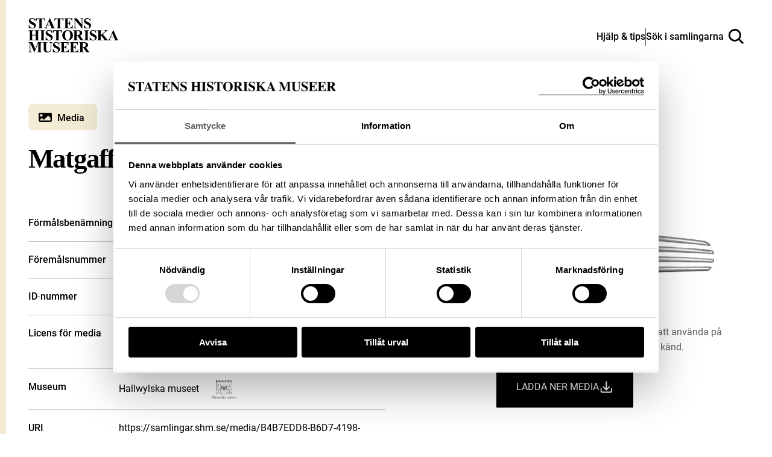

--- FILE ---
content_type: image/svg+xml
request_url: https://samlingar.shm.se/images/type-media.svg
body_size: 243
content:
<svg xmlns="http://www.w3.org/2000/svg" width="20" height="14">
  <path d="M18 0H2C.9 0 0 .9 0 2v10c0 1.1.9 2 2 2h16c1.1 0 2-.9 2-2V2c0-1.1-.9-2-2-2ZM4 2c1.1 0 2 .9 2 2s-.9 2-2 2-2-.9-2-2 .9-2 2-2Zm14 10H2v-1l3-3 3 3 6.5-6.5L18 8v4Z"/>
</svg>


--- FILE ---
content_type: image/svg+xml
request_url: https://samlingar.shm.se/images/logo-hallwylska.svg
body_size: 92818
content:
<?xml version="1.0" encoding="utf-8"?>
<!-- Generator: Adobe Illustrator 21.0.2, SVG Export Plug-In . SVG Version: 6.00 Build 0)  -->
<!DOCTYPE svg PUBLIC "-//W3C//DTD SVG 1.1//EN" "http://www.w3.org/Graphics/SVG/1.1/DTD/svg11.dtd">
<svg version="1.1" id="Layer_1" xmlns="http://www.w3.org/2000/svg" xmlns:xlink="http://www.w3.org/1999/xlink" x="0px" y="0px"
	 viewBox="0 0 51.7 40" style="enable-background:new 0 0 51.7 40;" xml:space="preserve">
<g>
	<path d="M3.1,33.7h0.1c0.2,0,0.4,0,0.5,0.1c0.1,0,0.1,0.1,0.1,0.2c0,0.1,0,0.3,0,0.7v0.9H1.4v-0.9c0-0.4,0-0.6,0-0.7
		c0-0.1,0.1-0.2,0.1-0.2c0.1,0,0.2-0.1,0.4-0.1h0.1v-0.2H0v0.2h0.1c0.2,0,0.4,0,0.5,0.1c0.1,0,0.1,0.1,0.1,0.2c0,0.1,0,0.3,0,0.7V37
		c0,0.4,0,0.6,0,0.7c0,0.1-0.1,0.2-0.1,0.2c-0.1,0.1-0.2,0.1-0.4,0.1H0v0.2h2.1v-0.2H2c-0.2,0-0.4,0-0.4-0.1
		c-0.1-0.1-0.1-0.1-0.1-0.3c0-0.1,0-0.4,0-0.7v-1.1h2.4V37c0,0.4,0,0.6,0,0.7c0,0.1-0.1,0.2-0.1,0.2c-0.1,0.1-0.2,0.1-0.4,0.1H3.1
		v0.2h2.1v-0.2H5.1c-0.2,0-0.4,0-0.4-0.1c-0.1-0.1-0.1-0.1-0.1-0.3c0-0.1,0-0.4,0-0.7v-2.3c0-0.4,0-0.6,0-0.7c0-0.1,0.1-0.2,0.1-0.2
		c0.1,0,0.2-0.1,0.5-0.1h0.1v-0.2H3.1V33.7z"/>
	<path d="M8.1,38.1c-0.1,0-0.2,0-0.2-0.1c0-0.1,0-0.2,0-0.5v-1.1c0-0.2,0-0.4-0.1-0.5c-0.1-0.1-0.2-0.2-0.3-0.3
		c-0.2-0.1-0.4-0.1-0.7-0.1c-0.4,0-0.7,0.1-0.9,0.2c-0.2,0.2-0.3,0.3-0.3,0.4c0,0.1,0.1,0.2,0.2,0.2c0.2,0,0.3-0.1,0.3-0.4
		c0-0.2,0.2-0.3,0.6-0.3c0.2,0,0.3,0,0.4,0.1c0.1,0.1,0.2,0.1,0.2,0.2c0,0.1,0,0.2,0,0.4v0.1l-0.5,0.2c-0.4,0.2-0.7,0.3-1,0.5
		c-0.2,0.2-0.3,0.4-0.3,0.6c0,0.2,0.1,0.3,0.2,0.4c0.1,0.1,0.3,0.2,0.5,0.2c0.2,0,0.3,0,0.5-0.1c0.2-0.1,0.4-0.2,0.6-0.4
		c0,0.2,0.1,0.3,0.2,0.4c0.1,0.1,0.2,0.1,0.4,0.1c0.4,0,0.6-0.2,0.6-0.6H8.3C8.3,38,8.2,38.1,8.1,38.1z M7.3,37.6
		C7.2,37.8,7,37.9,6.9,38c-0.1,0.1-0.3,0.1-0.4,0.1c-0.1,0-0.2,0-0.3-0.1c-0.1-0.1-0.1-0.2-0.1-0.4c0-0.4,0.3-0.7,0.9-0.9l0.4-0.2
		V37.6z"/>
	<path d="M9.8,38c-0.1,0-0.1-0.1-0.1-0.2c0-0.1,0-0.3,0-0.6v-3.8H9.6c-0.1,0-0.2,0.1-0.4,0.1c-0.2,0-0.4,0-0.5,0v0.2
		c0.2,0,0.3,0,0.4,0.1c0.1,0.1,0.1,0.3,0.1,0.6v2.8c0,0.3,0,0.5,0,0.6c0,0.1,0,0.1-0.1,0.2c-0.1,0-0.2,0.1-0.3,0.1H8.7v0.2h1.5v-0.2
		h-0.1C10,38.1,9.8,38.1,9.8,38z"/>
	<path d="M11.7,38c-0.1,0-0.1-0.1-0.1-0.2c0-0.1,0-0.3,0-0.6v-3.8h-0.1c-0.1,0-0.2,0.1-0.4,0.1c-0.2,0-0.4,0-0.5,0v0.2
		c0.2,0,0.3,0,0.4,0.1c0.1,0.1,0.1,0.3,0.1,0.6v2.8c0,0.3,0,0.5,0,0.6c0,0.1,0,0.1-0.1,0.2c-0.1,0-0.2,0.1-0.3,0.1h-0.1v0.2h1.5
		v-0.2H12C11.9,38.1,11.8,38.1,11.7,38z"/>
	<path d="M15.9,35.6c0.2,0,0.3,0.1,0.3,0.2c0,0,0,0.1-0.1,0.3l-0.6,1.6l-0.9-2.3h-0.1l-0.9,2.3l-0.6-1.5C13,35.9,13,35.8,13,35.8
		c0-0.1,0-0.1,0.1-0.1c0.1,0,0.2,0,0.3,0v-0.2h-1.3v0.2c0.1,0,0.2,0,0.3,0.1c0,0.1,0.1,0.2,0.2,0.5l0.9,2.3h0.1l0.9-2.2l0.8,2.2h0.2
		l0.9-2.3l0.1-0.2c0.1-0.1,0.1-0.2,0.2-0.3c0.1,0,0.2-0.1,0.3-0.1v-0.2h-0.9V35.6z"/>
	<path d="M20.3,35.4h-1v0.2c0.3,0,0.4,0.1,0.4,0.2c0,0,0,0.2-0.1,0.4l-0.7,1.6l-0.8-1.7c-0.1-0.2-0.1-0.3-0.1-0.3
		c0-0.1,0.1-0.1,0.3-0.1v-0.2H17v0.2c0.1,0,0.3,0,0.3,0.1c0.1,0.1,0.1,0.2,0.2,0.4l1.1,2.3L18.3,39c0,0.1-0.1,0.2-0.1,0.2
		c0,0-0.1,0.1-0.3,0.2c-0.2,0.1-0.4,0.2-0.4,0.4c0,0.1,0.1,0.2,0.2,0.2c0.1,0,0.2-0.1,0.3-0.2c0.1-0.1,0.2-0.3,0.3-0.6l1.3-3
		c0.1-0.3,0.2-0.4,0.3-0.5c0.1-0.1,0.2-0.1,0.3-0.1V35.4z"/>
	<path d="M21.3,38c-0.1,0-0.1-0.1-0.1-0.2c0-0.1,0-0.3,0-0.6v-3.8h-0.1c-0.1,0-0.2,0.1-0.4,0.1c-0.2,0-0.4,0-0.5,0v0.2
		c0.2,0,0.3,0,0.4,0.1c0.1,0.1,0.1,0.3,0.1,0.6v2.8c0,0.3,0,0.5,0,0.6c0,0.1,0,0.1-0.1,0.2c-0.1,0-0.2,0.1-0.3,0.1h-0.1v0.2h1.5
		v-0.2h-0.1C21.5,38.1,21.4,38.1,21.3,38z"/>
	<path d="M23.1,36.5c-0.3-0.1-0.4-0.2-0.5-0.3c-0.1-0.1-0.1-0.2-0.1-0.3c0-0.1,0-0.2,0.1-0.3c0.1-0.1,0.2-0.1,0.3-0.1
		c0.2,0,0.3,0.1,0.5,0.2c0.1,0.2,0.2,0.3,0.3,0.5h0.1v-0.9h-0.1c-0.1,0.1-0.1,0.2-0.1,0.3c-0.2-0.2-0.4-0.3-0.6-0.3
		c-0.2,0-0.4,0.1-0.6,0.3c-0.1,0.2-0.2,0.3-0.2,0.5c0,0.2,0.1,0.4,0.2,0.5c0.1,0.1,0.3,0.3,0.6,0.4c0.3,0.1,0.5,0.2,0.5,0.3
		c0.1,0.1,0.1,0.2,0.1,0.4c0,0.1,0,0.2-0.1,0.3c-0.1,0.1-0.2,0.2-0.4,0.2c-0.4,0-0.7-0.3-0.8-0.8h-0.1v0.9h0.1
		c0-0.1,0.1-0.2,0.2-0.3c0.2,0.2,0.4,0.3,0.7,0.3c0.2,0,0.5-0.1,0.6-0.2c0.2-0.2,0.2-0.4,0.2-0.6c0-0.2,0-0.3-0.1-0.5
		C23.7,36.9,23.5,36.7,23.1,36.5z"/>
	<path d="M26.8,37.7l-1-1.2c0.2-0.2,0.4-0.3,0.5-0.4c0.4-0.3,0.6-0.5,0.8-0.5v-0.2H26v0.2c0.2,0,0.3,0.1,0.3,0.2
		c0,0.2-0.2,0.4-0.7,0.7l-0.3,0.2v-3.2h-0.1c-0.1,0-0.2,0.1-0.4,0.1c-0.2,0-0.4,0-0.5,0v0.2c0.2,0,0.3,0,0.4,0.1
		c0.1,0.1,0.1,0.3,0.1,0.5v2.8c0,0.3,0,0.5,0,0.6c0,0.1,0,0.1-0.1,0.2c0,0-0.2,0.1-0.3,0.1h-0.1v0.2h1.4v-0.2c-0.1,0-0.2,0-0.3-0.1
		c-0.1,0-0.1-0.1-0.1-0.2c0-0.1,0-0.3,0-0.6v-0.4l0.2-0.1l0.7,0.8c0.2,0.2,0.2,0.3,0.2,0.3c0,0.1-0.1,0.1-0.4,0.2v0.2h1.4v-0.2
		c-0.1,0-0.2,0-0.3-0.1C27.1,38,27,37.8,26.8,37.7z"/>
	<path d="M30.3,38.1c-0.1,0-0.2,0-0.2-0.1c0-0.1,0-0.2,0-0.5v-1.1c0-0.2,0-0.4-0.1-0.5c-0.1-0.1-0.2-0.2-0.3-0.3
		c-0.2-0.1-0.4-0.1-0.7-0.1c-0.4,0-0.7,0.1-0.9,0.2c-0.2,0.2-0.3,0.3-0.3,0.4c0,0.1,0.1,0.2,0.2,0.2c0.2,0,0.3-0.1,0.3-0.4
		c0-0.2,0.2-0.3,0.6-0.3c0.2,0,0.3,0,0.4,0.1c0.1,0.1,0.2,0.1,0.2,0.2c0,0.1,0,0.2,0,0.4v0.1l-0.5,0.2c-0.4,0.2-0.7,0.3-1,0.5
		c-0.2,0.2-0.3,0.4-0.3,0.6c0,0.2,0.1,0.3,0.2,0.4c0.1,0.1,0.3,0.2,0.5,0.2c0.2,0,0.3,0,0.5-0.1c0.2-0.1,0.4-0.2,0.6-0.4
		c0,0.2,0.1,0.3,0.2,0.4c0.1,0.1,0.2,0.1,0.4,0.1c0.4,0,0.6-0.2,0.6-0.6h-0.1C30.6,38,30.5,38.1,30.3,38.1z M29.6,37.6
		c-0.2,0.1-0.3,0.3-0.5,0.3c-0.1,0.1-0.3,0.1-0.4,0.1c-0.1,0-0.2,0-0.3-0.1c-0.1-0.1-0.1-0.2-0.1-0.4c0-0.4,0.3-0.7,0.9-0.9l0.4-0.2
		V37.6z"/>
	<path d="M37.5,37.9c0-0.1,0-0.3,0-0.6v-0.9c0-0.3,0-0.5,0-0.6c0-0.1-0.1-0.2-0.3-0.3c-0.2-0.1-0.3-0.2-0.6-0.2
		c-0.2,0-0.4,0.1-0.6,0.2c-0.2,0.1-0.4,0.3-0.5,0.5c-0.1-0.2-0.2-0.4-0.3-0.5c-0.1-0.1-0.3-0.2-0.6-0.2c-0.2,0-0.4,0-0.6,0.1
		s-0.3,0.2-0.5,0.4c0-0.2,0-0.4-0.1-0.6h0c-0.2,0.1-0.5,0.1-0.8,0.2v0.2c0.2,0,0.3,0,0.3,0.1c0.1,0,0.1,0.1,0.1,0.2
		c0,0.1,0,0.3,0,0.6v0.8c0,0.3,0,0.5,0,0.6C33,38,33,38,32.9,38c-0.1,0-0.2,0.1-0.3,0.1v0.2H34v-0.2c-0.2,0-0.3,0-0.3-0.1
		c-0.1,0-0.1-0.1-0.1-0.2c0-0.1,0-0.3,0-0.6v-1.2c0.2-0.2,0.3-0.3,0.5-0.4c0.1-0.1,0.3-0.1,0.4-0.1c0.1,0,0.3,0,0.4,0.1
		c0.1,0.1,0.2,0.2,0.2,0.3c0,0.1,0,0.3,0,0.5v0.8c0,0.3,0,0.5,0,0.6C35,38,35,38,34.9,38c-0.1,0-0.2,0-0.3,0v0.2h1.4v-0.2
		c-0.1,0-0.2,0-0.3-0.1c-0.1,0-0.1-0.1-0.1-0.2c0-0.1,0-0.3,0-0.6v-1.1c0.2-0.2,0.3-0.4,0.5-0.5c0.2-0.1,0.3-0.2,0.5-0.2
		c0.1,0,0.3,0,0.4,0.1s0.1,0.2,0.2,0.2c0,0.1,0,0.2,0,0.4v0.9c0,0.3,0,0.5,0,0.6c0,0.1-0.1,0.1-0.1,0.2c-0.1,0-0.2,0.1-0.3,0.1v0.2
		H38v-0.2c-0.2,0-0.3,0-0.3-0.1C37.6,38,37.5,38,37.5,37.9z"/>
	<path d="M40.9,37.9c0-0.1,0-0.3,0-0.6v-1.9h-1v0.2H40c0.2,0,0.3,0,0.3,0.1c0.1,0,0.1,0.1,0.1,0.2c0,0.1,0,0.3,0,0.6V37
		c0,0.2,0,0.4-0.1,0.6c-0.1,0.1-0.2,0.3-0.3,0.4c-0.2,0.1-0.3,0.2-0.5,0.2c-0.1,0-0.2,0-0.3-0.1C39,38,39,37.9,39,37.8
		c0-0.1,0-0.2,0-0.4v-2h-1v0.2c0.2,0,0.3,0,0.3,0.1s0.1,0.1,0.1,0.2c0,0.1,0,0.3,0,0.6v1c0,0.3,0,0.4,0.1,0.6
		c0.1,0.1,0.2,0.2,0.3,0.3c0.1,0.1,0.3,0.1,0.5,0.1c0.2,0,0.4-0.1,0.6-0.2c0.2-0.1,0.3-0.3,0.5-0.5c0,0.3,0,0.5,0.1,0.7h0
		c0.2-0.1,0.4-0.1,0.8-0.1v-0.2c-0.2,0-0.3,0-0.3-0.1C40.9,38,40.9,37.9,40.9,37.9z"/>
	<path d="M42.7,36.5c-0.3-0.1-0.4-0.2-0.5-0.3C42.1,36.1,42,36,42,35.9c0-0.1,0-0.2,0.1-0.3c0.1-0.1,0.2-0.1,0.3-0.1
		c0.2,0,0.3,0.1,0.5,0.2c0.1,0.2,0.2,0.3,0.3,0.5h0.1v-0.9h-0.1c-0.1,0.1-0.1,0.2-0.1,0.3c-0.2-0.2-0.4-0.3-0.6-0.3
		c-0.2,0-0.4,0.1-0.6,0.3c-0.1,0.2-0.2,0.3-0.2,0.5c0,0.2,0.1,0.4,0.2,0.5c0.1,0.1,0.3,0.3,0.6,0.4c0.3,0.1,0.5,0.2,0.5,0.3
		c0.1,0.1,0.1,0.2,0.1,0.4c0,0.1,0,0.2-0.1,0.3c-0.1,0.1-0.2,0.2-0.4,0.2c-0.4,0-0.7-0.3-0.8-0.8h-0.1v0.9h0.1
		c0-0.1,0.1-0.2,0.2-0.3c0.2,0.2,0.4,0.3,0.7,0.3c0.2,0,0.5-0.1,0.6-0.2c0.2-0.2,0.2-0.4,0.2-0.6c0-0.2,0-0.3-0.1-0.5
		C43.3,36.9,43.1,36.7,42.7,36.5z"/>
	<path d="M46.6,36.4c0-0.3-0.1-0.5-0.3-0.7c-0.2-0.2-0.5-0.3-0.9-0.3c-0.4,0-0.7,0.1-1,0.4c-0.3,0.3-0.4,0.7-0.4,1.1
		c0,0.3,0.1,0.6,0.2,0.8c0.1,0.2,0.3,0.4,0.5,0.5c0.2,0.1,0.4,0.2,0.7,0.2c0.3,0,0.5-0.1,0.7-0.2c0.2-0.1,0.4-0.3,0.4-0.6h-0.2
		c-0.2,0.4-0.5,0.6-0.9,0.6c-0.3,0-0.5-0.1-0.7-0.4c-0.2-0.2-0.2-0.6-0.2-1.1c0-0.1,0-0.2,0-0.3H46.6z M45.3,35.5
		c0.2,0,0.3,0.1,0.4,0.2c0.1,0.1,0.2,0.3,0.2,0.5c0,0,0,0.1,0,0.1h-1.4C44.7,35.7,44.9,35.5,45.3,35.5z"/>
	<path d="M49.6,36.4c0-0.3-0.1-0.5-0.3-0.7c-0.2-0.2-0.5-0.3-0.9-0.3c-0.4,0-0.7,0.1-1,0.4c-0.3,0.3-0.4,0.7-0.4,1.1
		c0,0.3,0.1,0.6,0.2,0.8c0.1,0.2,0.3,0.4,0.5,0.5c0.2,0.1,0.4,0.2,0.7,0.2c0.3,0,0.5-0.1,0.7-0.2c0.2-0.1,0.4-0.3,0.4-0.6h-0.2
		c-0.2,0.4-0.5,0.6-0.9,0.6c-0.3,0-0.5-0.1-0.7-0.4c-0.2-0.2-0.2-0.6-0.2-1.1c0-0.1,0-0.2,0-0.3H49.6z M48.3,35.5
		c0.2,0,0.3,0.1,0.4,0.2c0.1,0.1,0.2,0.3,0.2,0.5c0,0,0,0.1,0,0.1h-1.4C47.7,35.7,47.9,35.5,48.3,35.5z"/>
	<path d="M51.6,37.8c-0.1,0.2-0.3,0.3-0.4,0.3c-0.1,0-0.2,0-0.2-0.1c-0.1-0.1-0.1-0.1-0.1-0.2c0-0.1,0-0.3,0-0.5v-1.7h0.9v-0.2h-0.9
		v-0.9h-0.1c0,0.3-0.1,0.5-0.3,0.7c-0.1,0.2-0.3,0.2-0.5,0.2v0.2h0.4v1.6c0,0.3,0,0.6,0,0.7c0,0.1,0.1,0.2,0.2,0.3
		c0.1,0.1,0.3,0.1,0.4,0.1c0.1,0,0.3,0,0.4-0.1c0.1-0.1,0.2-0.2,0.3-0.3L51.6,37.8z"/>
	<path d="M15.3,22.3c0-0.2,0-0.3-0.1-0.4c-0.1-0.1-0.2-0.1-0.4-0.1c-0.1,0-0.2,0-0.3-0.1c-0.1,0-0.1-0.1-0.1-0.1l-0.1-0.2l-0.1,0.2
		c0,0,0,0.1-0.1,0.1c0,0-0.2,0-0.3,0c-0.2,0-0.4,0.1-0.4,0.1c-0.1,0.1-0.1,0.2-0.1,0.4v2.9h2V22.3z M15.1,25h-1.7v-2.7
		c0-0.1,0-0.2,0.1-0.2c0,0,0.2-0.1,0.3-0.1c0.1,0,0.2,0,0.3-0.1c0.1,0,0.1-0.1,0.1-0.1c0,0,0.1,0.1,0.1,0.1c0.1,0,0.2,0,0.3,0.1
		c0.1,0,0.3,0,0.3,0.1c0,0,0.1,0.1,0.1,0.2V25z"/>
	<path d="M14.6,15c-0.1-0.1-0.1-0.1-0.1-0.1s0,0.1-0.1,0.1c-0.1,0.1-0.4,0.3-0.5,0.4c-0.1,0.1-0.1,0.2-0.1,0.4c0,0.2,0,3.2,0,3.2
		l0.2,0v0.3h0.5H15V19l0.2,0c0,0,0-3,0-3.2c0-0.2,0-0.3-0.1-0.4C15.1,15.3,14.7,15.1,14.6,15z M15.1,18.8L15.1,18.8l-0.2,0V19v0.2
		h-0.4h-0.4V19v-0.1l-0.1,0l-0.1,0v-3c0-0.2,0-0.2,0.1-0.3c0-0.1,0.3-0.2,0.4-0.3c0,0,0.1,0,0.1-0.1c0,0,0,0,0.1,0c0,0,0,0,0.1,0
		l0,0c0.3,0.1,0.4,0.2,0.4,0.3c0,0.1,0.1,0.2,0.1,0.3V18.8z"/>
	<path d="M19.7,22.3c0-0.2,0-0.3-0.1-0.4c-0.1-0.1-0.2-0.1-0.4-0.1c-0.1,0-0.2,0-0.3-0.1c-0.1,0-0.1-0.1-0.1-0.1l-0.1-0.2l-0.1,0.2
		c0,0,0,0.1-0.1,0.1c0,0-0.2,0-0.3,0c-0.2,0-0.4,0.1-0.4,0.1c-0.1,0.1-0.1,0.2-0.1,0.4v2.9h2V22.3z M19.5,25h-1.7v-2.7
		c0-0.1,0-0.2,0.1-0.2c0,0,0.2-0.1,0.3-0.1c0.1,0,0.2,0,0.3-0.1c0.1,0,0.1-0.1,0.1-0.1c0,0,0.1,0.1,0.1,0.1c0.1,0,0.2,0,0.3,0.1
		c0.1,0,0.3,0,0.3,0.1c0,0,0.1,0.1,0.1,0.2V25z"/>
	<rect x="14.1" y="6.2" width="0.3" height="0.3"/>
	<rect x="20.1" y="6.2" width="0.3" height="0.3"/>
	<rect x="32.2" y="6.2" width="0.3" height="0.3"/>
	<rect x="38.3" y="6.2" width="0.3" height="0.3"/>
	<rect x="26.2" y="6.2" width="0.3" height="0.3"/>
	<path d="M24.6,20h3.3c0,0,0,0,0,0v-3.4c0,0,0,0,0,0h-3.3c0,0,0,0,0,0L24.6,20C24.6,19.9,24.6,20,24.6,20z M24.6,16.6h3.2v3.3h-3.2
		V16.6z"/>
	<path d="M22.3,21.1h0.8v-0.8h-0.8V21.1z M22.4,20.4H23V21h-0.6V20.4z"/>
	<path d="M30.2,20.3h-0.8v0.8h0.8V20.3z M30,21h-0.6v-0.6H30V21z"/>
	<path d="M25.2,11.3l0,0.3h0.1v0.1c0,0.1,0,0.1,0.1,0.1h0c0.1,0,0.1,0,0.1-0.1v-0.1h0.6v0.1c0,0.1,0,0.1,0.1,0.1h0
		c0.1,0,0.1,0,0.1-0.1v-0.1H27v0.1c0,0.1,0,0.1,0.1,0.1h0c0.1,0,0.1,0,0.1-0.1v-0.1h0.1l0-0.3H25.2z"/>
	<path d="M19.1,11.6L19.1,11.6l0.1,0.1c0,0.1,0,0.1,0.1,0.1h0c0.1,0,0.1,0,0.1-0.1v-0.1H20v0.1c0,0.1,0,0.1,0.1,0.1h0
		c0.1,0,0.1,0,0.1-0.1v-0.1h0.6v0.1c0,0.1,0,0.1,0.1,0.1h0c0.1,0,0.1,0,0.1-0.1v-0.1h0.1l0-0.3H19L19.1,11.6z"/>
	<path d="M19.2,11.1h1.9v0h0.1v-0.7H21c0-0.7,0-1.7,0-1.8c0-0.1,0-0.1-0.1-0.1c-0.1,0-0.4,0-0.5,0c-0.1,0-0.2-0.2-0.2-0.2
		s-0.1,0.2-0.2,0.2c-0.1,0-0.5,0-0.5,0c-0.1,0-0.1,0.1-0.1,0.1c0,0,0,1.1,0,1.8h-0.2v0.7L19.2,11.1L19.2,11.1z M19.5,10.5h0.2V11
		h-0.2L19.5,10.5z M20.7,11v-0.4h0.2V11H20.7z M20.5,11h-0.3v-0.4h0.3V11z M20.1,11h-0.3v-0.4h0.3V11z M21.1,10.5V11H21
		c0-0.1,0-0.3,0-0.4H21.1z M19.5,8.7c0,0,0.2,0,0.2,0c0.1,0,0.2,0,0.3,0c0.1,0,0.1-0.1,0.2-0.1c0,0,0.1,0.1,0.2,0.1
		c0.1,0,0.2,0,0.3,0c0.1,0,0.2,0,0.2,0v1.8h-1.4L19.5,8.7z M19.2,10.5h0.1c0,0.2,0,0.3,0,0.4h-0.1V10.5z"/>
	<path d="M25.3,11.1h1.9v0h0.1v-0.7h-0.2c0-0.7,0-1.7,0-1.8c0-0.1,0-0.1-0.1-0.1c-0.1,0-0.4,0-0.5,0c-0.1,0-0.2-0.2-0.2-0.2
		s-0.1,0.2-0.2,0.2c-0.1,0-0.5,0-0.5,0c-0.1,0-0.1,0.1-0.1,0.1c0,0,0,1.1,0,1.8h-0.2v0.7L25.3,11.1L25.3,11.1z M25.6,10.5h0.2V11
		h-0.2L25.6,10.5z M26.8,11v-0.4H27V11H26.8z M26.7,11h-0.3v-0.4h0.3V11z M26.2,11h-0.3v-0.4h0.3V11z M27.3,10.5V11h-0.1
		c0-0.1,0-0.3,0-0.4H27.3z M25.6,8.7c0,0,0.2,0,0.2,0c0.1,0,0.2,0,0.3,0c0.1,0,0.1-0.1,0.2-0.1c0,0,0.1,0.1,0.2,0.1
		c0.1,0,0.2,0,0.3,0c0.1,0,0.2,0,0.2,0v1.8h-1.4L25.6,8.7z M25.3,10.5h0.1c0,0.2,0,0.3,0,0.4h-0.1V10.5z"/>
	<path d="M31.5,11.1h1.9v0h0.1v-0.7h-0.2c0-0.7,0-1.7,0-1.8c0-0.1,0-0.1-0.1-0.1c-0.1,0-0.4,0-0.5,0c-0.1,0-0.2-0.2-0.2-0.2
		s-0.1,0.2-0.2,0.2c-0.1,0-0.5,0-0.5,0c-0.1,0-0.1,0.1-0.1,0.1c0,0,0,1.1,0,1.8h-0.2v0.7L31.5,11.1L31.5,11.1z M31.8,10.5H32V11
		h-0.2V10.5z M33,11v-0.4h0.2V11H33z M32.9,11h-0.3v-0.4h0.3V11z M32.4,11h-0.3v-0.4h0.3V11z M33.4,10.5V11h-0.1c0-0.1,0-0.3,0-0.4
		H33.4z M31.8,8.7c0,0,0.2,0,0.2,0c0.1,0,0.2,0,0.3,0c0.1,0,0.1-0.1,0.2-0.1c0,0,0.1,0.1,0.2,0.1c0.1,0,0.2,0,0.3,0
		c0.1,0,0.2,0,0.2,0v1.8h-1.4L31.8,8.7z M31.5,10.5h0.1c0,0.2,0,0.3,0,0.4h-0.1V10.5z"/>
	<path d="M37.4,11.1h1.9v0h0.1v-0.7h-0.2c0-0.7,0-1.7,0-1.8c0-0.1,0-0.1-0.1-0.1c-0.1,0-0.4,0-0.5,0c-0.1,0-0.2-0.2-0.2-0.2
		s-0.1,0.2-0.2,0.2c-0.1,0-0.5,0-0.5,0c-0.1,0-0.1,0.1-0.1,0.1c0,0,0,1.1,0,1.8h-0.2v0.7L37.4,11.1L37.4,11.1z M37.7,10.5h0.2V11
		h-0.2V10.5z M38.9,11v-0.4h0.2V11H38.9z M38.8,11h-0.3v-0.4h0.3V11z M38.3,11H38v-0.4h0.3V11z M39.4,10.5V11h-0.1
		c0-0.1,0-0.3,0-0.4H39.4z M37.7,8.7c0,0,0.2,0,0.2,0c0.1,0,0.2,0,0.3,0c0.1,0,0.1-0.1,0.2-0.1c0,0,0.1,0.1,0.2,0.1
		c0.1,0,0.2,0,0.3,0c0.1,0,0.2,0,0.2,0v1.8h-1.4L37.7,8.7z M37.4,10.5h0.1c0,0.2,0,0.3,0,0.4h-0.1V10.5z"/>
	<path d="M13.3,11.1h1.9v0h0.1v-0.7h-0.2c0-0.7,0-1.7,0-1.8c0-0.1,0-0.1-0.1-0.1c-0.1,0-0.4,0-0.5,0c-0.1,0-0.2-0.2-0.2-0.2
		S14.2,8.5,14,8.5c-0.1,0-0.5,0-0.5,0c-0.1,0-0.1,0.1-0.1,0.1c0,0,0,1.1,0,1.8h-0.2v0.7L13.3,11.1L13.3,11.1z M13.6,10.5h0.2V11
		h-0.2L13.6,10.5z M14.8,11v-0.4h0.2V11H14.8z M14.6,11h-0.3v-0.4h0.3V11z M14.2,11h-0.3v-0.4h0.3V11z M15.2,10.5V11h-0.1
		c0-0.1,0-0.3,0-0.4H15.2z M13.6,8.7c0,0,0.2,0,0.2,0c0.1,0,0.2,0,0.3,0c0.1,0,0.1-0.1,0.2-0.1c0,0,0.1,0.1,0.2,0.1
		c0.1,0,0.2,0,0.3,0c0.1,0,0.2,0,0.2,0v1.8h-1.4L13.6,8.7z M13.3,10.5h0.1c0,0.2,0,0.3,0,0.4h-0.1V10.5z"/>
	<path d="M13.2,11.6L13.2,11.6l0.1,0.1c0,0.1,0,0.1,0.1,0.1h0c0.1,0,0.1,0,0.1-0.1v-0.1h0.6v0.1c0,0.1,0,0.1,0.1,0.1h0
		c0.1,0,0.1,0,0.1-0.1v-0.1h0.6v0.1c0,0.1,0,0.1,0.1,0.1h0c0.1,0,0.1,0,0.1-0.1v-0.1h0.1l0-0.3h-2.2L13.2,11.6z"/>
	<path d="M37.3,11.6L37.3,11.6l0.1,0.1c0,0.1,0,0.1,0.1,0.1h0c0.1,0,0.1,0,0.1-0.1v-0.1h0.6v0.1c0,0.1,0,0.1,0.1,0.1h0
		c0.1,0,0.1,0,0.1-0.1v-0.1h0.6v0.1c0,0.1,0,0.1,0.1,0.1h0c0.1,0,0.1,0,0.1-0.1v-0.1h0.1l0-0.3h-2.2L37.3,11.6z"/>
	<path d="M31.4,11.6L31.4,11.6l0.1,0.1c0,0.1,0,0.1,0.1,0.1h0c0.1,0,0.1,0,0.1-0.1v-0.1h0.6v0.1c0,0.1,0,0.1,0.1,0.1h0
		c0.1,0,0.1,0,0.1-0.1v-0.1h0.6v0.1c0,0.1,0,0.1,0.1,0.1h0c0.1,0,0.1,0,0.1-0.1v-0.1h0.1l0-0.3h-2.2L31.4,11.6z"/>
	<path d="M13.6,15.7c0-0.5,0.2-0.7,0.5-0.8c0.2-0.1,0.3-0.2,0.4-0.3c0.1,0.2,0.3,0.3,0.4,0.4c0.3,0.1,0.5,0.3,0.5,0.8v0h0.1v-2.6
		h-2.1v2.6L13.6,15.7L13.6,15.7z M13.8,14.9C13.7,14.9,13.7,14.9,13.8,14.9c-0.1-0.1,0-0.1,0-0.1C13.8,14.8,13.8,14.8,13.8,14.9
		C13.8,14.9,13.8,14.9,13.8,14.9z M14.2,14.7C14.2,14.7,14.1,14.6,14.2,14.7c-0.1-0.1,0-0.1,0-0.1C14.3,14.5,14.3,14.5,14.2,14.7
		C14.3,14.6,14.3,14.7,14.2,14.7z M14.5,14C14.5,14,14.5,14,14.5,14L14.5,14C14.4,13.9,14.4,13.9,14.5,14
		C14.4,13.9,14.4,13.9,14.5,14c-0.1-0.1,0-0.2,0-0.2C14.5,13.8,14.6,13.8,14.5,14C14.6,13.9,14.6,13.9,14.5,14
		C14.6,13.9,14.6,13.9,14.5,14C14.5,13.9,14.5,13.9,14.5,14C14.5,14,14.5,14,14.5,14z M14.5,14.1C14.5,14.1,14.4,14.2,14.5,14.1
		c-0.1,0.1-0.1,0.1-0.1,0.1c0,0,0,0,0,0c0,0,0,0,0,0c0,0,0,0,0,0c0,0,0,0,0,0c0,0,0,0,0,0c0,0,0,0,0,0s0,0,0,0c0,0,0,0,0,0
		c0,0,0,0,0,0c0,0,0,0,0,0c0,0,0,0,0,0c0,0,0,0,0,0C14.4,14,14.4,14,14.5,14.1C14.4,14,14.5,14.1,14.5,14.1z M14.6,14
		C14.6,14,14.6,14,14.6,14C14.7,14,14.7,14,14.6,14c0.1,0.1,0.1,0.2,0,0.2c0,0,0,0,0,0C14.6,14.2,14.5,14.1,14.6,14
		C14.5,14.1,14.6,14,14.6,14z M14.7,14.6C14.7,14.5,14.8,14.5,14.7,14.6c0.1-0.1,0.1,0,0.1,0C14.9,14.6,14.8,14.7,14.7,14.6
		C14.8,14.7,14.7,14.6,14.7,14.6z M15.2,14.9C15.2,14.8,15.2,14.8,15.2,14.9c0.1-0.1,0.1,0,0.1,0S15.3,14.9,15.2,14.9
		C15.2,14.9,15.2,14.9,15.2,14.9z M13.5,13.2h2v2.2c0-0.2-0.1-0.3-0.2-0.4c0.1,0,0.1-0.1,0.1-0.1c0-0.1-0.1-0.2-0.2-0.2
		c-0.1,0-0.2,0.1-0.2,0.2c0,0,0,0,0,0c0,0-0.1,0-0.1-0.1c0,0-0.1-0.1-0.1-0.1c0.1,0,0.1-0.1,0.1-0.1c0-0.1-0.1-0.2-0.2-0.2
		c-0.1,0-0.1,0.1-0.2,0.1c0,0-0.1-0.1-0.1-0.2l0,0c0-0.1,0.1-0.1,0.1-0.2c0,0,0,0,0,0c0.1,0,0.1-0.1,0.1-0.2c0-0.1-0.1-0.2-0.1-0.2
		c0,0,0-0.1,0-0.1c0-0.1-0.1-0.1-0.2-0.1h0h0c-0.1,0-0.1,0.1-0.2,0.1c0,0,0,0.1,0,0.1c-0.1,0-0.1,0.1-0.1,0.2c0,0.1,0,0.1,0.1,0.2
		c0.1,0,0.1,0.1,0.1,0.2c0,0-0.1,0.1-0.1,0.1c0-0.1-0.1-0.1-0.1-0.1c-0.1,0-0.2,0.1-0.2,0.2c0,0.1,0,0.1,0.1,0.1c0,0-0.1,0-0.1,0.1
		c0,0-0.1,0-0.1,0.1c0-0.1-0.1-0.1-0.2-0.1c-0.1,0-0.2,0.1-0.2,0.2c0,0.1,0,0.1,0.1,0.1c-0.1,0.1-0.2,0.2-0.2,0.4V13.2z"/>
	<path d="M20.2,15c-0.1-0.1-0.1-0.1-0.1-0.1S20,15,20,15c-0.1,0.1-0.3,0.1-0.4,0.3c0,0.1-0.1,0.2-0.1,0.4c0,0.2,0,3.2,0,3.2l0.2,0
		v0.3h0.4h0.4V19l0.2,0c0,0,0-3,0-3.2c0-0.2,0-0.3-0.1-0.4C20.5,15.1,20.3,15.1,20.2,15z M20.5,18.8L20.5,18.8l-0.2,0V19v0.2h-0.3
		h-0.2V19v-0.1l-0.1,0l-0.1,0v-3c0-0.2,0-0.3,0-0.3c0-0.1,0.1-0.2,0.2-0.2c0,0,0.1,0,0.1-0.1c0,0,0,0,0,0c0,0,0,0,0,0
		c0,0,0.1,0,0.1,0.1c0.1,0,0.2,0.1,0.2,0.2c0,0.1,0,0.2,0,0.3V18.8z"/>
	<path d="M21.7,15c-0.1-0.1-0.1-0.1-0.1-0.1s0,0.1-0.1,0.1c-0.1,0.1-0.3,0.1-0.4,0.3c0,0.1-0.1,0.2-0.1,0.4c0,0.2,0,3.2,0,3.2l0.2,0
		v0.3h0.4H22V19l0.2,0c0,0,0-3,0-3.2c0-0.2,0-0.3-0.1-0.4C22,15.1,21.8,15.1,21.7,15z M22,18.8L22,18.8l-0.2,0V19v0.2h-0.3h-0.2V19
		v-0.1l-0.1,0l-0.1,0v-3c0-0.2,0-0.3,0-0.3c0-0.1,0.1-0.2,0.2-0.2c0,0,0.1,0,0.1-0.1c0,0,0,0,0,0c0,0,0,0,0,0c0,0,0.1,0,0.1,0.1
		c0.1,0,0.2,0.1,0.2,0.2c0,0.1,0,0.2,0,0.3V18.8z"/>
	<path d="M23.3,15c-0.1-0.1-0.1-0.1-0.1-0.1s0,0.1-0.1,0.1c-0.1,0.1-0.3,0.1-0.4,0.3c0,0.1-0.1,0.2-0.1,0.4c0,0.2,0,3.2,0,3.2l0.2,0
		v0.3h0.4h0.4l0-0.3l0.2,0c0,0,0-3,0-3.2c0-0.2,0-0.3-0.1-0.4C23.6,15.1,23.4,15.1,23.3,15z M23.6,18.8L23.6,18.8l-0.2,0l0,0.1
		l0,0.2h-0.3h-0.2V19v-0.1l-0.1,0l-0.1,0v-3c0-0.2,0-0.3,0-0.3c0-0.1,0.1-0.2,0.2-0.2c0,0,0.1,0,0.1-0.1c0,0,0,0,0,0c0,0,0,0,0,0
		c0,0,0.1,0,0.1,0.1c0.1,0,0.2,0.1,0.2,0.2c0,0.1,0,0.2,0,0.3C23.6,15.9,23.6,18.2,23.6,18.8z"/>
	<path d="M27,13.5C27,13.5,27,13.5,27,13.5C27,13.5,27,13.5,27,13.5c0,0,0-0.1,0-0.1c0,0-0.1,0-0.1,0c0,0,0,0,0,0c0,0,0,0,0,0
		c0,0,0-0.1-0.1-0.1c0,0-0.1,0-0.1,0.1c0,0,0,0,0,0c0,0,0,0,0,0c0,0-0.1,0-0.1,0c0,0,0,0.1,0,0.1c0,0,0,0,0,0c0,0,0,0,0,0
		c0,0,0,0.1,0,0.1c0,0,0.1,0,0.1,0c0,0,0,0,0,0c0,0,0,0,0,0c0,0,0,0.1,0.1,0.1c0,0,0,0,0,0c0,0,0,0,0,0c0,0,0.1,0,0.1-0.1
		c0,0,0,0,0,0c0,0,0,0,0,0c0,0,0.1,0,0.1,0c0,0,0-0.1,0-0.1c0,0,0,0,0,0c0,0,0,0,0,0C27,13.7,27.1,13.6,27,13.5
		C27.1,13.6,27.1,13.6,27,13.5C27.1,13.6,27.1,13.6,27,13.5C27.1,13.6,27.1,13.6,27,13.5C27.1,13.6,27,13.5,27,13.5z M26.8,13.7
		C26.8,13.7,26.7,13.7,26.8,13.7c-0.1-0.1,0-0.1,0-0.1C26.8,13.6,26.8,13.6,26.8,13.7C26.8,13.7,26.8,13.6,26.8,13.7z M26.8,13.7
		L26.8,13.7C26.8,13.7,26.9,13.7,26.8,13.7C26.9,13.6,26.9,13.6,26.8,13.7c0.1-0.1,0.1-0.1,0.1-0.2c0,0,0,0-0.1,0c0,0,0.1,0,0.1,0
		c0,0,0,0,0,0c0,0,0,0,0,0C26.9,13.7,26.9,13.7,26.8,13.7z"/>
	<path d="M25.3,16C25.3,16,25.3,16,25.3,16C25.3,16,25.3,16,25.3,16C25.3,16.1,25.3,16.1,25.3,16C25.4,16.1,25.4,16.1,25.3,16
		C25.4,16.1,25.4,16.1,25.3,16c0,0.1,0,0.1,0.1,0.1c0,0,0,0,0,0c0,0,0,0,0,0c0,0,0,0,0,0c0,0,0,0,0,0c0,0,0,0,0,0c0,0,0,0,0.1,0
		c0,0,0,0,0-0.1c0,0,0,0,0,0c0,0,0,0,0,0c0,0,0,0,0,0c0,0,0,0,0,0c0,0,0,0,0,0c0,0,0,0,0,0c0,0,0,0,0,0c0,0,0,0,0,0c0,0,0,0,0,0
		c0,0,0,0,0-0.1c0,0,0,0-0.1,0c0,0,0,0,0,0c0,0,0,0,0,0c0,0,0,0,0,0C25.4,15.9,25.4,15.9,25.3,16C25.4,15.9,25.4,15.9,25.3,16
		C25.4,15.9,25.4,15.9,25.3,16C25.3,15.9,25.3,15.9,25.3,16C25.3,16,25.3,16,25.3,16C25.3,16,25.3,16,25.3,16z"/>
	<path d="M27.1,16C27.1,16,27.1,16,27.1,16C27.1,16,27.1,16,27.1,16C27.1,15.9,27.1,15.9,27.1,16C27.1,15.9,27.1,15.9,27.1,16
		C27.1,15.9,27.1,15.9,27.1,16C27.1,15.9,27.1,15.9,27.1,16c-0.1-0.1-0.1-0.1-0.1-0.1c0,0,0,0,0,0c0,0,0,0,0,0c0,0,0,0,0,0
		c0,0,0,0-0.1,0c0,0,0,0,0,0.1c0,0,0,0,0,0c0,0,0,0,0,0c0,0,0,0,0,0.1c0,0,0,0,0.1,0c0,0,0,0,0,0c0,0,0,0,0,0c0,0,0,0,0,0
		c0,0,0,0,0,0c0,0,0,0,0,0c0,0,0,0,0,0c0,0,0,0,0,0c0,0,0,0,0,0c0,0,0,0,0.1,0C27.1,16.1,27.1,16.1,27.1,16C27.1,16,27.1,16,27.1,16
		C27.1,16,27.1,16,27.1,16C27.2,16,27.2,16,27.1,16C27.2,16,27.2,16,27.1,16C27.2,16,27.2,16,27.1,16C27.2,16,27.2,16,27.1,16
		C27.2,16,27.2,16,27.1,16z"/>
	<path d="M25.8,13.4C25.8,13.4,25.8,13.4,25.8,13.4C25.8,13.4,25.8,13.4,25.8,13.4C25.8,13.4,25.7,13.4,25.8,13.4
		c-0.1,0-0.2,0-0.1,0c0,0,0,0,0,0c0,0,0,0,0,0c0,0-0.1,0-0.1,0c0,0,0,0.1,0,0.1c0,0,0,0,0,0c0,0,0,0,0,0c0,0,0,0.1,0,0.1
		c0,0,0.1,0,0.1,0c0,0,0,0,0,0c0,0,0,0,0,0c0,0,0,0.1,0.1,0.1c0,0,0,0,0,0c0,0,0,0,0,0c0,0,0.1,0,0.1-0.1c0,0,0,0,0,0c0,0,0,0,0,0
		c0,0,0.1,0,0.1,0c0,0,0-0.1,0-0.1c0,0,0,0,0,0c0,0,0,0,0,0c0,0,0.1,0,0.1-0.1c0,0,0,0,0,0c0,0,0,0,0,0c0,0,0,0,0,0
		c0,0,0-0.1-0.1-0.1C25.9,13.5,25.9,13.5,25.8,13.4c0.1,0.1,0.1,0.1,0.1,0.1C25.9,13.5,25.9,13.5,25.8,13.4
		C25.9,13.4,25.8,13.4,25.8,13.4z M25.7,13.7C25.7,13.7,25.6,13.7,25.7,13.7c-0.1-0.1,0-0.1,0-0.1C25.7,13.6,25.7,13.6,25.7,13.7
		C25.7,13.7,25.7,13.6,25.7,13.7z M25.7,13.7L25.7,13.7C25.8,13.7,25.8,13.7,25.7,13.7C25.8,13.6,25.8,13.6,25.7,13.7
		c0.1-0.1,0.1-0.1,0.1-0.2c0,0,0,0-0.1,0c0,0,0.1,0,0.1,0c0,0,0,0,0,0c0,0,0,0,0,0C25.8,13.7,25.8,13.7,25.7,13.7z"/>
	<path d="M25.1,14.4C25.1,14.4,25.1,14.4,25.1,14.4C25.1,14.4,25.1,14.4,25.1,14.4c0,0,0-0.1,0-0.1c0,0-0.1,0-0.1,0c0,0,0,0,0,0
		c0,0,0,0,0,0c0,0,0-0.1-0.1-0.1c0,0-0.1,0-0.1,0.1c0,0,0,0,0,0c0,0,0,0,0,0c0,0-0.1,0-0.1,0c0,0,0,0.1,0,0.1c0,0,0,0,0,0
		c0,0,0,0,0,0c0,0,0,0.1,0,0.1c0,0,0.1,0,0.1,0c0,0,0,0,0,0c0,0,0,0,0,0c0,0,0,0.1,0.1,0.1c0,0,0,0,0,0c0,0,0,0,0,0
		c0,0,0.1,0,0.1-0.1c0,0,0,0,0,0c0,0,0,0,0,0c0,0,0.1,0,0.1,0c0,0,0-0.1,0-0.1c0,0,0,0,0,0c0,0,0,0,0,0
		C25.2,14.5,25.2,14.5,25.1,14.4C25.2,14.4,25.2,14.4,25.1,14.4C25.2,14.4,25.2,14.4,25.1,14.4C25.2,14.4,25.2,14.4,25.1,14.4
		C25.2,14.4,25.2,14.4,25.1,14.4z M25,14.5C24.9,14.5,24.9,14.5,25,14.5c-0.1-0.1,0-0.1,0-0.1C25,14.4,24.9,14.4,25,14.5
		C24.9,14.5,25,14.5,25,14.5z M25,14.5L25,14.5C25,14.5,25,14.5,25,14.5C25,14.5,25,14.5,25,14.5c0.1-0.1,0.1-0.1,0.1-0.2
		c0,0,0,0-0.1,0c0,0,0.1,0,0.1,0c0,0,0,0,0,0c0,0,0,0,0,0C25.1,14.5,25,14.6,25,14.5z"/>
	<path d="M27.7,14.4C27.7,14.4,27.7,14.4,27.7,14.4C27.7,14.4,27.7,14.4,27.7,14.4c0,0,0-0.1,0-0.1c0,0-0.1,0-0.1,0c0,0,0,0,0,0
		c0,0,0,0,0,0c0,0,0-0.1-0.1-0.1c0,0-0.1,0-0.1,0.1c0,0,0,0,0,0c0,0,0,0,0,0c0,0-0.1,0-0.1,0c0,0,0,0.1,0,0.1c0,0,0,0,0,0
		c0,0,0,0,0,0c0,0,0,0.1,0,0.1c0,0,0.1,0,0.1,0c0,0,0,0,0,0c0,0,0,0,0,0c0,0,0,0.1,0.1,0.1c0,0,0,0,0,0c0,0,0,0,0,0
		c0,0,0.1,0,0.1-0.1c0,0,0,0,0,0c0,0,0,0,0,0c0,0,0.1,0,0.1,0c0,0,0-0.1,0-0.1c0,0,0,0,0,0c0,0,0,0,0,0
		C27.7,14.5,27.8,14.5,27.7,14.4C27.8,14.4,27.8,14.4,27.7,14.4C27.8,14.4,27.8,14.4,27.7,14.4C27.8,14.4,27.8,14.4,27.7,14.4
		C27.8,14.4,27.7,14.4,27.7,14.4z M27.5,14.5C27.5,14.5,27.4,14.5,27.5,14.5c-0.1-0.1,0-0.1,0-0.1C27.5,14.4,27.5,14.4,27.5,14.5
		C27.5,14.5,27.5,14.5,27.5,14.5z M27.5,14.5L27.5,14.5C27.6,14.5,27.6,14.5,27.5,14.5C27.6,14.5,27.6,14.5,27.5,14.5
		c0.1-0.1,0.1-0.1,0.1-0.2c0,0,0,0-0.1,0c0,0,0.1,0,0.1,0c0,0,0,0,0,0c0,0,0,0,0,0C27.6,14.5,27.6,14.6,27.5,14.5z"/>
	<path d="M38.1,15C38,15,38,14.9,38,14.9s0,0.1-0.1,0.1c-0.1,0.1-0.5,0.3-0.5,0.4c-0.1,0.1-0.1,0.2-0.1,0.4c0,0.1,0,3.2,0,3.2l0.2,0
		v0.3H38h0.5V19l0.2,0c0,0,0-3,0-3.2c0-0.2,0-0.3-0.1-0.4C38.6,15.3,38.2,15.1,38.1,15z M38.6,18.8L38.6,18.8l-0.2,0V19v0.2H38h-0.4
		V19v-0.1l-0.1,0l-0.1,0v-3c0-0.2,0-0.2,0.1-0.3c0,0,0.2-0.1,0.4-0.3l0,0c0,0,0,0,0.1,0c0,0,0,0,0.1,0c0,0,0.1,0,0.1,0.1
		c0.1,0.1,0.3,0.2,0.4,0.3c0,0.1,0.1,0.1,0.1,0.3V18.8z"/>
	<path d="M37,15.7c0-0.5,0.2-0.7,0.5-0.8c0.2-0.1,0.3-0.2,0.4-0.4c0.1,0.2,0.3,0.3,0.4,0.3c0.3,0.2,0.5,0.3,0.5,0.8v0H39v-2.6h-2.1
		v2.6L37,15.7L37,15.7z M37.2,14.9C37.2,14.9,37.1,14.9,37.2,14.9c-0.1-0.1,0-0.1,0-0.1C37.3,14.8,37.3,14.8,37.2,14.9
		C37.3,14.9,37.3,14.9,37.2,14.9z M37.7,14.7C37.6,14.7,37.6,14.6,37.7,14.7c-0.1-0.1,0-0.1,0-0.1C37.7,14.5,37.7,14.5,37.7,14.7
		C37.7,14.6,37.7,14.7,37.7,14.7z M37.9,13.9C37.9,13.9,37.9,13.9,37.9,13.9C37.9,13.9,37.9,13.9,37.9,13.9
		C37.9,13.9,37.9,13.9,37.9,13.9c0-0.1,0-0.2,0-0.2c0,0,0.1,0,0.1,0.1c0,0,0,0,0,0.1C38,13.9,38,13.9,37.9,13.9L37.9,13.9
		C38,14,38,14,37.9,13.9C38,14,37.9,14,37.9,13.9z M37.9,14.1C37.9,14.1,37.9,14.2,37.9,14.1C37.9,14.2,37.8,14.2,37.9,14.1
		c-0.1,0.1-0.2,0.1-0.2,0C37.8,14,37.8,14,37.9,14.1C37.8,14,37.9,14,37.9,14.1C37.9,14,37.9,14.1,37.9,14.1z M38.1,14
		C38.1,14,38.1,14,38.1,14C38.1,14,38.1,14,38.1,14C38.1,14,38.1,14,38.1,14C38.2,14,38.2,14,38.1,14C38.2,14,38.2,14,38.1,14
		C38.2,14,38.2,14,38.1,14C38.2,14.1,38.2,14.1,38.1,14c0.1,0.1,0.1,0.1,0.1,0.1c0,0,0,0,0,0c0,0,0,0,0,0c0,0,0,0,0,0c0,0,0,0,0,0
		c0,0,0,0,0,0c0,0,0,0,0,0C38.1,14.2,38,14.1,38.1,14C38,14.1,38.1,14,38.1,14z M38.3,14.7C38.2,14.7,38.2,14.6,38.3,14.7
		c-0.1-0.1,0-0.1,0-0.1C38.3,14.5,38.3,14.5,38.3,14.7C38.3,14.6,38.3,14.7,38.3,14.7z M38.7,14.9C38.7,14.8,38.7,14.8,38.7,14.9
		c0.1-0.1,0.1,0,0.1,0S38.8,14.9,38.7,14.9C38.7,14.9,38.7,14.9,38.7,14.9z M37,13.2h2v2.2c0-0.2-0.1-0.3-0.2-0.4
		c0.1,0,0.1-0.1,0.1-0.1c0-0.1-0.1-0.2-0.2-0.2c-0.1,0-0.1,0.1-0.2,0.1c0,0-0.1,0-0.1-0.1c0,0-0.1,0-0.1-0.1c0.1,0,0.1-0.1,0.1-0.1
		c0-0.1-0.1-0.2-0.2-0.2c-0.1,0-0.1,0.1-0.1,0.1c0,0-0.1-0.1-0.1-0.1c0-0.1,0.1-0.2,0.1-0.2c0.1,0,0.1-0.1,0.1-0.2
		c0-0.1-0.1-0.2-0.1-0.2c0,0,0-0.1,0-0.1c0-0.1-0.1-0.1-0.2-0.1h0h0c-0.1,0-0.1,0.1-0.2,0.1c0,0,0,0.1,0,0.1c-0.1,0-0.1,0.1-0.1,0.2
		c0,0.1,0,0.1,0.1,0.2c0,0,0,0,0,0c0.1,0,0.1,0.1,0.1,0.2l0,0c0,0.1-0.1,0.1-0.1,0.2c0-0.1-0.1-0.1-0.2-0.1c-0.1,0-0.2,0.1-0.2,0.2
		c0,0.1,0,0.1,0.1,0.1c0,0-0.1,0.1-0.1,0.1c0,0-0.1,0-0.1,0.1c0,0,0,0,0,0c0-0.1-0.1-0.2-0.2-0.2c-0.1,0-0.2,0.1-0.2,0.2
		c0,0.1,0.1,0.1,0.1,0.1c-0.1,0.1-0.2,0.2-0.2,0.4V13.2z"/>
	<path d="M32.5,15c-0.1-0.1-0.1-0.1-0.1-0.1s0,0.1-0.1,0.1c-0.1,0.1-0.3,0.1-0.4,0.3c0,0.1-0.1,0.2-0.1,0.4c0,0.1,0,3.2,0,3.2l0.2,0
		v0.3h0.4h0.4V19l0.2,0c0,0,0-3,0-3.2c0-0.2,0-0.3-0.1-0.4C32.8,15.1,32.6,15.1,32.5,15z M32.8,18.8L32.8,18.8l-0.2,0V19v0.2h-0.2
		h-0.3V19v-0.1l-0.1,0l0,0v-3c0-0.2,0-0.3,0-0.3c0.1-0.1,0.2-0.2,0.2-0.2c0,0,0.1,0,0.1-0.1c0,0,0,0,0,0c0,0,0,0,0,0
		c0,0,0.1,0.1,0.1,0.1c0.1,0,0.2,0.1,0.2,0.2c0,0.1,0,0.2,0,0.3V18.8z"/>
	<path d="M31,15c-0.1-0.1-0.1-0.1-0.1-0.1s0,0.1-0.1,0.1c-0.1,0.1-0.3,0.1-0.4,0.3c0,0.1-0.1,0.2-0.1,0.4c0,0.1,0,3.2,0,3.2l0.2,0
		v0.3h0.4h0.4V19l0.2,0c0,0,0-3,0-3.2c0-0.2,0-0.3-0.1-0.4C31.3,15.1,31.1,15.1,31,15z M31.3,18.8L31.3,18.8l-0.2,0V19v0.2h-0.2
		h-0.3V19v-0.1l-0.1,0l0,0v-3c0-0.2,0-0.3,0-0.3c0.1-0.1,0.1-0.2,0.2-0.2c0,0,0.1,0,0.1-0.1c0,0,0,0,0,0c0,0,0,0,0,0
		c0,0,0.1,0.1,0.1,0.1c0.1,0,0.2,0.1,0.2,0.2c0,0.1,0,0.2,0,0.3V18.8z"/>
	<path d="M29.4,15c-0.1-0.1-0.1-0.1-0.1-0.1s0,0.1-0.1,0.1c-0.1,0.1-0.3,0.1-0.4,0.3c0,0.1-0.1,0.2-0.1,0.4c0,0.1,0,3.2,0,3.2l0.2,0
		l0,0.3h0.4h0.4V19l0.2,0c0,0,0-3,0-3.2c0-0.2,0-0.3-0.1-0.4C29.7,15.1,29.5,15.1,29.4,15z M29.8,18.8L29.8,18.8l-0.2,0V19v0.2h-0.2
		h-0.3l0-0.2v-0.1l-0.1,0l0,0c0-0.6,0-2.9,0-3c0-0.2,0-0.3,0-0.3c0.1-0.1,0.1-0.2,0.2-0.2c0,0,0.1,0,0.1-0.1c0,0,0,0,0,0
		c0,0,0,0,0,0c0,0,0.1,0.1,0.1,0.1c0.1,0,0.2,0.1,0.2,0.2c0,0.1,0,0.2,0,0.3V18.8z"/>
	<path d="M33.3,13.1h-4.7v2.5l0,0h0.1l0,0v-0.1c0-0.5,0.2-0.6,0.4-0.7c0.1-0.1,0.2-0.2,0.3-0.4c0.1,0.2,0.2,0.2,0.3,0.3
		c0.2,0.2,0.4,0.3,0.4,0.8l0,0h0.1v0c0-0.5,0.2-0.7,0.4-0.8c0.1-0.1,0.2-0.2,0.3-0.4c0.1,0.2,0.2,0.2,0.3,0.3
		c0.2,0.2,0.4,0.3,0.4,0.8l0,0h0.1v0c0-0.5,0.2-0.7,0.4-0.8c0.1-0.1,0.2-0.2,0.3-0.4c0.1,0.2,0.2,0.2,0.3,0.3
		c0.2,0.2,0.4,0.3,0.4,0.8v0h0.1V13.1z M28.6,15.2v-0.3c0,0,0.1,0.1,0.1,0.1C28.7,15.1,28.6,15.1,28.6,15.2z M28.7,14.9
		C28.7,14.9,28.7,14.9,28.7,14.9c-0.1-0.1,0-0.1,0-0.1S28.8,14.8,28.7,14.9C28.8,14.9,28.8,14.9,28.7,14.9z M29.1,14.7
		C29,14.7,29,14.6,29.1,14.7c-0.1-0.1,0-0.1,0-0.1C29.1,14.5,29.1,14.5,29.1,14.7C29.1,14.6,29.1,14.7,29.1,14.7z M29.3,14
		C29.3,14,29.3,14,29.3,14C29.3,13.9,29.3,13.9,29.3,14C29.3,13.9,29.3,13.9,29.3,14C29.2,13.9,29.2,13.9,29.3,14
		c-0.1-0.1,0-0.2,0-0.2C29.4,13.8,29.4,13.8,29.3,14C29.4,13.9,29.4,13.9,29.3,14C29.4,13.9,29.4,13.9,29.3,14L29.3,14
		C29.4,14,29.3,14,29.3,14z M29.3,14.1C29.3,14.1,29.3,14.2,29.3,14.1C29.2,14.2,29.2,14.2,29.3,14.1c-0.1,0.1-0.2,0.1-0.2,0
		C29.1,14,29.2,14,29.3,14.1C29.2,14,29.2,14,29.3,14.1C29.3,14,29.3,14.1,29.3,14.1z M29.4,14C29.5,14,29.5,14,29.4,14
		C29.5,14,29.5,14,29.4,14C29.5,14,29.5,14,29.4,14C29.5,14,29.5,14,29.4,14C29.5,14,29.5,14,29.4,14C29.5,14,29.5,14,29.4,14
		C29.5,14.1,29.5,14.1,29.4,14c0.1,0.1,0.1,0.1,0.1,0.1c0,0,0,0,0,0c0,0,0,0,0,0c0,0,0,0,0,0c0,0,0,0,0,0c0,0,0,0,0,0c0,0,0,0,0,0
		C29.4,14.2,29.4,14.1,29.4,14C29.4,14.1,29.4,14,29.4,14z M29.5,14.6C29.5,14.5,29.6,14.5,29.5,14.6c0.1-0.1,0.1,0,0.1,0
		C29.7,14.6,29.6,14.7,29.5,14.6C29.6,14.7,29.5,14.6,29.5,14.6z M29.9,14.9C29.9,14.8,29.9,14.8,29.9,14.9c0.1-0.1,0.1,0,0.1,0
		C30,14.9,30,14.9,29.9,14.9C29.9,14.9,29.9,14.9,29.9,14.9z M30.3,14.9C30.2,14.9,30.2,14.9,30.3,14.9c-0.1-0.1,0-0.1,0-0.1
		C30.3,14.8,30.3,14.8,30.3,14.9C30.3,14.9,30.3,14.9,30.3,14.9z M30.6,14.7C30.6,14.7,30.5,14.6,30.6,14.7c-0.1-0.1,0-0.1,0-0.1
		C30.6,14.5,30.7,14.5,30.6,14.7C30.7,14.6,30.6,14.7,30.6,14.7z M30.9,14C30.9,14,30.8,14,30.9,14C30.8,13.9,30.8,13.9,30.9,14
		C30.8,13.9,30.8,13.9,30.9,14C30.8,13.9,30.8,13.9,30.9,14c-0.1-0.1,0-0.2,0-0.2C30.9,13.8,30.9,13.8,30.9,14
		C31,13.9,31,13.9,30.9,14C30.9,13.9,30.9,13.9,30.9,14L30.9,14C30.9,14,30.9,14,30.9,14z M30.8,14.1C30.8,14.1,30.8,14.2,30.8,14.1
		C30.7,14.2,30.7,14.2,30.8,14.1c-0.1,0.1-0.2,0.1-0.2,0C30.7,14,30.7,14,30.8,14.1C30.7,14,30.7,14,30.8,14.1
		C30.8,14,30.8,14.1,30.8,14.1z M31,14C31,14,31,14,31,14C31,14,31,14,31,14C31,14,31,14,31,14C31,14,31,14,31,14
		C31.1,14,31.1,14,31,14C31.1,14,31.1,14,31,14C31.1,14.1,31.1,14.1,31,14c0.1,0.1,0.1,0.1,0.1,0.1c0,0,0,0,0,0c0,0,0,0,0,0
		c0,0,0,0,0,0c0,0,0,0,0,0c0,0,0,0,0,0c0,0,0,0,0,0C30.9,14.2,30.9,14.1,31,14C30.9,14.1,30.9,14,31,14z M31.1,14.6
		C31.1,14.5,31.1,14.5,31.1,14.6c0.1-0.1,0.1,0,0.1,0C31.2,14.6,31.2,14.7,31.1,14.6C31.1,14.7,31.1,14.6,31.1,14.6z M31.4,14.9
		C31.4,14.8,31.4,14.8,31.4,14.9c0.1-0.1,0.1,0,0.1,0C31.5,14.9,31.5,14.9,31.4,14.9C31.4,14.9,31.4,14.9,31.4,14.9z M31.8,14.9
		C31.8,14.9,31.8,14.9,31.8,14.9c-0.1-0.1,0-0.1,0-0.1C31.9,14.8,31.9,14.8,31.8,14.9C31.9,14.9,31.9,14.9,31.8,14.9z M32.1,14.7
		C32.1,14.7,32.1,14.6,32.1,14.7c-0.1-0.1,0-0.1,0-0.1C32.2,14.5,32.2,14.5,32.1,14.7C32.2,14.6,32.2,14.7,32.1,14.7z M32.4,14
		C32.4,14,32.4,14,32.4,14C32.4,13.9,32.4,13.9,32.4,14C32.3,13.9,32.3,13.9,32.4,14C32.3,13.9,32.3,13.9,32.4,14
		c-0.1-0.1,0-0.2,0-0.2C32.4,13.8,32.5,13.8,32.4,14C32.5,13.9,32.5,13.9,32.4,14C32.5,13.9,32.5,13.9,32.4,14L32.4,14
		C32.4,14,32.4,14,32.4,14z M32.4,14.1C32.4,14.1,32.3,14.2,32.4,14.1C32.3,14.2,32.3,14.2,32.4,14.1c-0.1,0.1-0.2,0.1-0.2,0
		C32.2,14,32.2,14,32.4,14.1C32.3,14,32.3,14,32.4,14.1C32.3,14,32.4,14.1,32.4,14.1z M32.5,14C32.5,14,32.5,14,32.5,14
		C32.6,14,32.6,14,32.5,14C32.6,14,32.6,14,32.5,14C32.6,14,32.6,14,32.5,14C32.6,14,32.6,14,32.5,14C32.6,14,32.6,14,32.5,14
		C32.6,14.1,32.6,14.1,32.5,14c0.1,0.1,0.1,0.1,0.1,0.1c0,0,0,0,0,0c0,0,0,0,0,0c0,0,0,0,0,0c0,0,0,0,0,0c0,0,0,0,0,0c0,0,0,0,0,0
		C32.5,14.2,32.4,14.1,32.5,14C32.4,14.1,32.5,14,32.5,14z M32.6,14.6C32.6,14.5,32.7,14.5,32.6,14.6c0.1-0.1,0.1,0,0.1,0
		C32.7,14.6,32.7,14.7,32.6,14.6C32.7,14.7,32.6,14.6,32.6,14.6z M32.9,14.9C32.9,14.8,33,14.8,32.9,14.9c0.1-0.1,0.1,0,0.1,0
		C33.1,14.9,33,14.9,32.9,14.9C33,14.9,32.9,14.9,32.9,14.9z M33.2,15.3c0-0.1-0.1-0.2-0.1-0.3c0.1,0,0.1-0.1,0.1-0.1
		c0-0.1-0.1-0.2-0.1-0.2c-0.1,0-0.1,0.1-0.1,0.1c0,0-0.1,0-0.1-0.1c0,0-0.1,0-0.1-0.1c0.1,0,0.1-0.1,0.1-0.1c0-0.1-0.1-0.2-0.1-0.2
		c-0.1,0-0.1,0.1-0.1,0.1c0,0-0.1-0.1-0.1-0.2c0-0.1,0.1-0.1,0.1-0.2c0.1,0,0.1-0.1,0.1-0.2c0-0.1-0.1-0.2-0.1-0.2c0,0,0-0.1,0-0.1
		c0-0.1-0.1-0.1-0.2-0.1h0h0c-0.1,0-0.1,0.1-0.2,0.1c0,0,0,0.1,0,0.1c-0.1,0-0.1,0.1-0.1,0.2c0,0.1,0,0.1,0.1,0.2c0,0,0,0,0,0
		c0.1,0,0.1,0.1,0.1,0.2c0,0.1-0.1,0.1-0.1,0.1c0-0.1-0.1-0.1-0.1-0.1c-0.1,0-0.1,0.1-0.1,0.2c0,0.1,0.1,0.1,0.1,0.1
		c0,0-0.1,0.1-0.1,0.1c0,0,0,0-0.1,0c0-0.1-0.1-0.1-0.1-0.1c-0.1,0-0.1,0.1-0.1,0.2c0,0.1,0,0.1,0.1,0.1c-0.1,0.1-0.1,0.2-0.1,0.3
		c0-0.1-0.1-0.2-0.1-0.3c0.1,0,0.1-0.1,0.1-0.1c0-0.1-0.1-0.2-0.1-0.2c-0.1,0-0.1,0.1-0.1,0.1c0,0-0.1,0-0.1-0.1c0,0-0.1,0-0.1-0.1
		c0.1,0,0.1-0.1,0.1-0.1c0-0.1-0.1-0.2-0.1-0.2c-0.1,0-0.1,0.1-0.1,0.1c0,0-0.1-0.1-0.1-0.1c0-0.1,0.1-0.2,0.1-0.2
		c0.1,0,0.1-0.1,0.1-0.2c0-0.1-0.1-0.2-0.1-0.2c0,0,0-0.1,0-0.1c0-0.1-0.1-0.1-0.2-0.1h0h0c-0.1,0-0.1,0.1-0.2,0.1c0,0,0,0.1,0,0.1
		c-0.1,0-0.1,0.1-0.1,0.2c0,0.1,0,0.1,0.1,0.2c0,0,0,0,0,0c0.1,0,0.1,0.1,0.1,0.2l0,0c0,0.1-0.1,0.1-0.1,0.1c0-0.1-0.1-0.1-0.1-0.1
		c-0.1,0-0.1,0.1-0.1,0.2c0,0.1,0.1,0.1,0.1,0.1c0,0-0.1,0.1-0.1,0.1c0,0,0,0-0.1,0c0-0.1-0.1-0.1-0.1-0.1c-0.1,0-0.1,0.1-0.1,0.2
		c0,0.1,0,0.1,0.1,0.1c-0.1,0.1-0.1,0.2-0.1,0.3c0-0.1-0.1-0.2-0.1-0.3c0.1,0,0.1-0.1,0.1-0.1c0-0.1-0.1-0.2-0.1-0.2
		c-0.1,0-0.1,0.1-0.1,0.1c0,0-0.1,0-0.1-0.1c0,0-0.1,0-0.1-0.1c0.1,0,0.1-0.1,0.1-0.1c0-0.1-0.1-0.2-0.1-0.2c-0.1,0-0.1,0.1-0.1,0.1
		c0,0-0.1-0.1-0.1-0.1c0-0.1,0.1-0.2,0.1-0.2c0.1,0,0.1-0.1,0.1-0.2c0-0.1-0.1-0.2-0.1-0.2c0,0,0-0.1,0-0.1c0-0.1-0.1-0.1-0.2-0.1h0
		h0c-0.1,0-0.1,0.1-0.2,0.1c0,0,0,0.1,0,0.1c-0.1,0-0.1,0.1-0.1,0.2c0,0.1,0,0.1,0.1,0.2c0,0,0,0,0,0c0.1,0,0.1,0.1,0.1,0.2l0,0
		c0,0.1-0.1,0.1-0.1,0.1c0-0.1-0.1-0.1-0.1-0.1c-0.1,0-0.1,0.1-0.1,0.2c0,0.1,0.1,0.1,0.1,0.1c0,0-0.1,0.1-0.1,0.1c0,0,0,0-0.1,0
		c0-0.1-0.1-0.1-0.1-0.1c-0.1,0-0.1,0-0.1,0.1v-1.6h4.6V15.3z"/>
	<path d="M38.6,21.8c-0.1,0-0.2,0-0.3,0c-0.1,0-0.1-0.1-0.1-0.1l-0.1-0.2l-0.1,0.2c0,0,0,0.1-0.1,0.1c-0.1,0-0.2,0-0.3,0.1
		c-0.2,0-0.4,0.1-0.4,0.1c-0.1,0.1-0.1,0.2-0.1,0.4v2.9h2v-2.9c0-0.2,0-0.3-0.1-0.4C39,21.8,38.9,21.8,38.6,21.8z M39,25h-1.7v-2.7
		c0-0.1,0-0.2,0.1-0.2c0,0,0.2-0.1,0.3-0.1c0.1,0,0.2,0,0.3-0.1c0.1,0,0.1-0.1,0.1-0.1c0,0,0.1,0.1,0.1,0.1c0.1,0,0.2,0,0.3,0.1
		c0.1,0,0.3,0,0.3,0.1c0.1,0.1,0.1,0.1,0.1,0.2V25z"/>
	<path d="M34.3,21.8c-0.1,0-0.2,0-0.3,0c-0.1,0-0.1-0.1-0.1-0.1l-0.1-0.2l-0.1,0.2c0,0,0,0.1-0.1,0.1c-0.1,0-0.2,0-0.3,0.1
		c-0.2,0-0.4,0.1-0.4,0.1c-0.1,0.1-0.1,0.2-0.1,0.4v2.9h2v-2.9c0-0.2,0-0.3-0.1-0.4C34.6,21.8,34.5,21.8,34.3,21.8z M34.6,25H33
		v-2.7c0-0.1,0-0.2,0.1-0.2c0,0,0.2-0.1,0.3-0.1c0.1,0,0.2,0,0.3-0.1c0.1,0,0.1-0.1,0.1-0.1c0,0,0.1,0.1,0.1,0.1
		c0.1,0,0.2,0,0.3,0.1c0.1,0,0.3,0,0.3,0.1c0.1,0.1,0.1,0.1,0.1,0.2V25z"/>
	<path d="M24.9,18.7l0.1-0.2c0,0-0.1,0-0.1,0C24.9,18.6,24.9,18.7,24.9,18.7z"/>
	<path d="M27.5,19.4c0,0-0.1,0-0.1,0.1c0,0,0,0.1,0,0.1c0,0,0,0.1,0.1,0.1c0,0,0.1,0,0.1,0l0.2,0l0-0.1l0-0.3l0,0c0,0,0,0,0-0.1
		c0,0,0-0.1-0.1-0.1l0,0l0.1-0.2c0,0,0-0.1,0-0.2c0-0.1-0.1-0.1-0.1-0.1c0,0,0,0,0,0c0,0,0-0.1,0-0.1l0,0l0,0c0,0,0-0.1,0-0.2
		c0,0,0,0,0,0c0,0,0,0,0.1,0c0,0,0.1,0,0.1-0.1c0,0,0,0,0,0c0,0,0,0,0.1,0c0,0,0.1-0.1,0-0.2c0,0-0.1-0.1-0.1-0.1c0,0,0-0.1-0.1-0.1
		c-0.1,0-0.2-0.1-0.3,0c-0.1,0-0.1,0.1-0.1,0.1c0,0,0,0,0,0c0-0.1-0.1-0.1-0.2-0.2l0.1-0.2l0,0c0,0,0,0,0-0.1c0,0,0,0,0,0
		c0,0,0-0.1,0-0.1c0,0-0.1,0-0.1,0c0,0,0,0,0,0c0,0,0,0.1-0.1,0.1c0,0,0,0-0.1,0c0,0,0-0.1,0-0.1c0,0,0,0,0,0c0,0,0-0.1,0-0.1
		c0,0-0.1,0-0.1,0c0,0,0,0,0,0c0,0,0,0.1,0,0.1c0,0,0,0-0.1,0c0,0,0-0.1,0-0.1c0,0,0,0,0,0c0,0,0-0.1-0.1-0.1c0,0-0.1,0-0.1,0.1
		c0,0,0,0,0,0c0,0,0,0.1,0,0.1c-0.1,0-0.2,0-0.3,0c0,0,0-0.1,0-0.1c0,0,0,0,0,0c0,0,0-0.1-0.1-0.1c0,0-0.1,0-0.1,0.1c0,0,0,0,0,0
		c0,0,0,0.1,0,0.1c0,0,0,0-0.1,0c0,0,0-0.1,0-0.1c0,0,0,0,0,0c0,0,0-0.1-0.1,0c0,0-0.1,0,0,0.1c0,0,0,0,0,0c0,0,0,0.1,0,0.1
		c0,0,0,0-0.1,0c0,0,0,0-0.1-0.1c0,0,0,0,0,0c0,0,0,0-0.1,0c0,0,0,0,0,0.1c0,0,0,0,0,0c0,0,0,0,0,0.1l0,0l0.1,0.2
		c-0.1,0.1-0.2,0.2-0.2,0.3c0,0,0,0,0,0c0,0,0,0,0,0c0-0.1,0-0.1-0.1-0.2c0,0,0,0,0,0c0,0,0,0-0.1,0c0,0,0,0,0,0c0,0-0.1,0-0.2,0.1
		c0,0,0,0,0,0.1c0,0,0,0,0,0c0,0-0.1,0-0.1,0.1c0,0.1,0,0.1,0.1,0.1c0,0,0,0,0,0.1c0,0,0,0,0,0c0,0,0,0,0,0.1c0,0.1,0,0.1,0,0.2
		c0,0.1,0.1,0.1,0,0.2c0,0,0,0-0.1,0.1c0,0,0,0-0.1,0c0,0,0,0-0.1,0c-0.1,0-0.1,0.2-0.1,0.3l0,0c0,0.1,0.1,0.1,0.1,0.2
		c0,0,0,0.1,0,0.2c0,0,0,0,0,0c0,0,0,0-0.1,0c0,0,0,0.1,0,0.1c0,0,0,0.1,0,0.1c0,0.1,0,0.2,0,0.2l0,0l0.1,0.1l0.2,0l0.1,0l0,0
		c0,0,0.1-0.1,0-0.1l0,0c0,0,0-0.1-0.1-0.1c0,0,0,0,0,0c0,0,0,0,0-0.1c0,0,0,0,0,0c0.1,0,0.1-0.1,0.2-0.2c0,0,0-0.1,0-0.1
		c0,0,0,0,0,0c0,0,0.1,0.1,0.2,0.2h-0.1l0.1,0.1c0,0,0,0.1,0,0.1c0,0.1,0,0.1-0.1,0.2c-0.1,0-0.2,0.1-0.3,0.1c-0.1,0-0.1,0-0.1,0.1
		l0,0h1.3h1.3l0,0l0,0c0,0,0-0.1-0.1-0.1c-0.1,0-0.3-0.1-0.3-0.1c-0.1-0.1-0.1-0.1-0.1-0.2c0,0,0-0.1,0-0.1l0.1-0.1c0,0,0,0,0,0
		c0,0,0,0,0.1,0c0,0,0,0,0.1,0l0,0c0,0,0,0,0,0c0,0.1,0,0.1,0.1,0.1c0,0,0.1,0,0.1,0.1C27.5,19.3,27.5,19.3,27.5,19.4
		C27.5,19.4,27.5,19.4,27.5,19.4z M26.9,17.2l0,0.2c0,0,0,0,0,0l0,0c-0.2,0-0.3-0.1-0.5-0.1c-0.2,0-0.3,0-0.5,0.1l0-0.2
		C26.1,17.1,26.5,17.1,26.9,17.2z M25.8,17.4c0.3-0.1,0.7-0.1,1,0c0.1,0.1,0.2,0.2,0.2,0.3c0,0,0,0,0,0.1c0,0,0,0,0,0
		c0,0,0,0-0.1,0.1c0-0.1,0-0.1-0.1-0.2c-0.1-0.1-0.2-0.1-0.3-0.1c-0.1,0-0.1,0-0.2-0.1c0,0-0.1-0.1-0.1-0.1c0,0.1,0,0.1,0.1,0.2
		c0,0,0.1,0.1,0.2,0.1c0.1,0,0.2,0,0.3,0.1c0,0,0,0.1,0,0.1c0,0,0,0.1,0,0.1c0,0,0,0,0,0c0,0,0,0,0,0c0,0-0.1,0-0.1,0
		c0,0-0.1-0.1-0.1-0.1c0,0,0-0.1,0.1-0.1c0,0,0,0,0,0c0,0,0,0,0,0.1c0,0,0,0,0-0.1c0,0,0,0-0.1,0c0,0-0.1,0-0.1,0.1l0,0l0,0
		c0,0.1,0,0.1,0.1,0.2c0.1,0,0.1,0,0.2,0c0,0,0,0,0,0c0,0,0,0,0,0c0,0.1,0,0.2,0,0.2c0,0,0,0.1,0,0.1l0,0.1l-0.1,0.1l-0.1,0.1
		c0,0-0.1,0-0.1,0.1c0,0,0,0.1,0,0.1c0,0,0,0,0.1,0.1l0,0c-0.1,0-0.2,0-0.2,0.1l0,0C26.4,19,26.4,19,26.3,19c-0.1,0-0.1,0-0.2-0.1
		l0,0c-0.1-0.1-0.1-0.1-0.2-0.1l0,0c0,0-0.1,0-0.1,0c0,0,0,0,0,0c0,0,0,0,0,0v0c0,0,0,0,0,0c0,0,0,0,0.1,0c0,0,0,0,0,0
		c0,0,0,0,0-0.1c0,0,0-0.1,0-0.1c0,0,0,0,0,0c0,0,0,0,0,0c0,0,0,0-0.1-0.1c0,0,0,0,0,0c0,0,0-0.1-0.1-0.1c0,0,0,0,0-0.1
		c0,0,0-0.1,0.1-0.1c0,0,0-0.1,0-0.1c0,0,0-0.1,0-0.2c0,0,0-0.1-0.1-0.1C25.6,17.6,25.7,17.5,25.8,17.4z M25.6,18.7
		C25.6,18.6,25.6,18.6,25.6,18.7c-0.1-0.1-0.1-0.1-0.2-0.1c0,0,0,0,0,0c0,0,0,0,0,0c0,0,0,0,0,0c0,0,0,0,0.1,0
		C25.6,18.5,25.6,18.5,25.6,18.7C25.6,18.6,25.6,18.6,25.6,18.7L25.6,18.7z M25.3,19C25.3,18.9,25.3,18.9,25.3,19
		c0-0.1,0.1-0.1,0.1-0.1l0.1-0.1l-0.1,0c0,0-0.1,0-0.1,0c0,0-0.1,0-0.1,0.1l0,0l0,0c0,0,0,0.1,0,0.1c0,0-0.1,0.1-0.1,0.1
		c0,0,0,0,0,0c-0.1,0-0.1,0-0.1,0.1c0,0.1,0,0.1,0,0.2c0,0,0,0,0.1,0l0,0c0,0,0,0,0,0l0,0c0,0,0,0,0,0l-0.1,0l-0.1,0l0,0
		c0,0,0-0.1,0-0.2c0-0.1,0-0.1,0-0.1c0,0,0,0,0,0c0,0,0,0,0,0c0,0,0.1,0,0.1-0.1c0,0,0-0.2-0.1-0.3c0,0-0.1,0-0.1-0.1l0,0
		c0-0.1,0-0.2,0-0.2c0,0,0,0,0.1,0c0,0,0.1,0,0.1-0.1c0.1-0.1,0.1-0.1,0.1-0.1c0-0.1,0-0.1-0.1-0.2c0-0.1,0-0.1,0-0.2
		c0-0.1,0-0.1,0-0.1c0,0,0,0,0,0c0,0,0,0,0,0c0,0,0,0,0,0c0,0,0,0,0,0c0,0,0,0,0-0.1c0,0,0,0,0,0l0,0l0,0c0,0,0-0.1,0-0.1
		c0,0,0.1-0.1,0.2,0c0,0,0,0,0.1,0c0,0,0,0,0,0c0,0,0.1,0.1,0,0.1c0,0.1,0.1,0.1,0.1,0.1c0,0,0.1,0,0.1,0.1c0,0.1,0,0.1,0,0.1
		c0,0,0,0.1,0,0.1c0,0-0.1,0.1-0.1,0.2c0,0.1,0,0.1,0.1,0.1c0,0,0,0,0.1,0c0,0,0,0,0.1,0.1c0,0,0,0,0,0c0,0,0,0,0,0c0,0,0,0,0,0
		c0,0,0,0,0,0.1c0,0,0,0,0,0c0,0,0,0,0,0c0,0,0,0,0,0c0,0,0-0.1-0.1-0.1c0,0-0.1,0-0.1,0c0,0,0,0-0.1,0c0,0,0,0,0,0l0,0h0l0,0l0,0
		c0,0,0,0,0,0c0,0.1-0.1,0.1-0.1,0.1l0,0.1c0,0,0.1,0,0.1,0c0,0,0,0,0,0c0,0,0,0.1,0,0.1c0,0-0.1,0.1-0.1,0.1l0,0
		c-0.1,0,0,0.1,0,0.1c0,0,0,0,0,0c0,0,0,0.1,0.1,0.1c0,0,0,0,0,0c0,0,0,0,0.1,0c0,0,0,0,0,0c0,0,0,0,0,0c0,0,0,0-0.1,0l-0.1,0
		C25.5,19.1,25.3,19,25.3,19z M25.7,19.1C25.7,19,25.7,19,25.7,19.1c-0.1,0-0.1,0-0.1,0c0,0,0,0,0,0c0,0,0,0,0,0c0,0,0,0,0,0
		c0,0,0,0,0,0c0,0,0,0,0,0c0,0,0,0,0,0l0,0c0.1,0,0.1-0.1,0.1-0.1c0,0,0,0,0,0c0,0,0,0.1,0.1,0.1c0,0,0,0,0.1,0l0,0
		c0.1,0,0.1,0,0.2,0.1l0,0c0.1,0.1,0.1,0.2,0.2,0.2c0.1,0,0.2-0.1,0.2-0.2l0,0c0-0.1,0.1-0.1,0.2-0.1l0,0c0,0,0.1,0,0.1,0
		c0.1,0,0.1,0,0.1-0.1l0-0.1c0,0,0,0,0,0c0,0,0,0,0,0c0,0,0,0,0,0c0,0,0,0.1,0,0.1c0,0,0,0.1,0.1,0.1c0,0,0,0,0,0c0,0,0,0.1,0,0.1
		c0,0,0,0-0.1,0c-0.1,0-0.1,0-0.1,0c0,0,0,0.1,0,0.1l0,0h-0.7h-0.5c0,0,0,0,0,0C25.8,19.1,25.8,19.1,25.7,19.1z M27.1,19.6
		c0,0,0.1,0.1,0.2,0.1h-1h-1c0.1,0,0.1-0.1,0.2-0.1c0.1-0.1,0.1-0.2,0.1-0.3c0,0,0-0.1,0-0.1h0.7h0.7c0,0,0,0.1,0,0.1
		C26.9,19.4,27,19.5,27.1,19.6z M27.6,19.2C27.6,19.2,27.5,19.2,27.6,19.2c-0.1,0-0.1-0.1-0.1-0.1c0,0,0-0.1-0.1-0.1
		c0,0,0-0.1,0-0.2c0,0,0-0.1,0-0.1l0,0h0l0,0c0,0-0.1,0.1-0.1,0.1l0,0l0,0c0,0.1,0.1,0.2,0.1,0.2c0,0,0,0,0,0l0,0c0,0-0.1,0-0.1,0
		c0,0,0,0,0,0c0,0-0.1,0-0.1,0c0,0,0,0,0,0c0,0,0,0,0,0c0,0,0,0,0,0c0.1,0,0.1,0,0.1,0c0,0,0-0.1,0-0.2c0,0,0,0-0.1-0.1
		c0,0-0.1-0.1-0.1-0.1c0,0,0-0.1,0-0.1c0,0,0,0,0,0c0.2,0,0.2,0,0.2-0.1c0,0,0-0.1,0-0.1c0,0,0,0,0,0c0,0,0-0.1,0-0.1l0,0h0
		c0,0-0.1,0-0.1,0.1c0,0,0,0.1-0.1,0.1c0,0,0,0.1-0.1,0.1c0,0-0.1,0-0.1,0.1c0,0,0,0,0,0c0,0-0.1,0-0.1,0c0,0,0,0,0,0c0,0,0,0,0,0
		c0,0,0.1,0,0.1,0l0,0l0.1-0.1l0.1-0.1l0-0.1l0,0c0,0,0-0.1-0.1-0.1c0-0.1-0.1-0.2,0-0.2c0,0,0-0.1,0.1-0.1c0,0,0,0,0-0.1
		c0,0,0-0.1,0-0.1c0-0.1,0-0.1,0-0.1c0,0,0,0,0,0c0,0,0,0,0,0c0,0,0.1,0,0.1,0c0.1,0,0.1,0,0.2,0c0,0,0,0.1,0,0.1l0,0l0,0
		c0,0,0.1,0.1,0.1,0.1c0,0,0,0,0,0c0,0,0,0,0,0c0,0,0,0,0,0c0,0-0.1,0,0,0c0,0,0,0,0,0c0,0,0,0,0,0l0,0l0,0l0,0c0,0,0,0,0,0
		c0,0,0,0,0,0c0,0,0,0,0,0c0,0,0,0,0,0l0,0h0l0,0c0,0,0,0,0,0.1c0,0,0,0,0,0l0,0c0,0,0,0.1,0.1,0.1c0,0,0,0.1,0,0.1l0,0.1l0,0
		c0,0,0,0.1,0.1,0.1c0,0,0,0,0.1,0c0,0,0.1,0,0.1,0.1c0,0.1,0,0.2,0,0.2l0,0.2L27.5,19l0,0c0,0,0.1,0.1,0.1,0.1
		C27.6,19.1,27.6,19.1,27.6,19.2l0.1,0.3l0,0.1l-0.1,0c0,0,0,0-0.1,0c0,0,0,0,0,0c0,0,0,0,0.1,0c0,0,0.1,0,0.1-0.1
		C27.6,19.4,27.6,19.2,27.6,19.2z M27.1,18.6C27.1,18.5,27.1,18.5,27.1,18.6C27.2,18.5,27.2,18.5,27.1,18.6c0.1-0.1,0.1-0.1,0.1,0
		c0,0,0,0,0,0C27.2,18.6,27.2,18.6,27.1,18.6C27.1,18.6,27.1,18.6,27.1,18.6z"/>
	<path d="M27.2,17.6C27.2,17.6,27.2,17.6,27.2,17.6C27.2,17.6,27.2,17.6,27.2,17.6z"/>
	<path d="M25.2,17.6C25.1,17.6,25.1,17.6,25.2,17.6C25.1,17.6,25.1,17.7,25.2,17.6C25.1,17.7,25.1,17.6,25.2,17.6
		C25.1,17.6,25.1,17.6,25.2,17.6z"/>
	<path d="M25.3,17.6C25.3,17.6,25.3,17.5,25.3,17.6L25.3,17.6C25.2,17.6,25.2,17.6,25.3,17.6C25.2,17.6,25.2,17.6,25.3,17.6z"/>
	<path d="M27.5,17.7C27.4,17.6,27.4,17.6,27.5,17.7l-0.1,0c0,0,0,0,0,0C27.4,17.6,27.4,17.7,27.5,17.7z"/>
	<path d="M26.2,15.4c0-0.1,0-0.1,0-0.2c0,0-0.1,0-0.1,0C26.1,15.3,26.1,15.3,26.2,15.4C26.2,15.4,26.2,15.4,26.2,15.4z"/>
	<path d="M26.4,15.2c0,0-0.1,0-0.1,0c0,0.1,0,0.1,0,0.2c0,0,0.1,0,0.1,0C26.4,15.3,26.4,15.3,26.4,15.2z"/>
	<path d="M26.5,15.2C26.5,15.2,26.5,15.2,26.5,15.2c-0.1,0.1-0.1,0.1-0.1,0.2c0,0,0,0,0,0C26.5,15.3,26.5,15.3,26.5,15.2z"/>
	<path d="M26.1,15.4c0-0.1,0-0.1,0-0.2c0,0,0,0,0,0C26,15.3,26,15.3,26.1,15.4C26.1,15.4,26.1,15.4,26.1,15.4z"/>
	<path d="M26.9,15.3c0-0.1,0.1,0,0.1,0c0.1,0,0-0.1-0.1-0.1c0,0-0.1,0-0.1,0c0,0,0,0,0,0c0,0,0,0,0,0c0,0,0,0-0.1,0
		C26.8,15.1,26.8,15.2,26.9,15.3c0,0.1-0.1,0.1-0.1,0.2c0,0-0.1,0.1-0.1,0.1c0.1,0,0.1,0,0.2,0c0,0,0.1,0,0.1,0
		c0-0.1-0.1-0.1-0.1-0.1c0,0,0-0.1,0-0.1c0,0,0.1,0.1,0.1,0C27.1,15.4,26.9,15.3,26.9,15.3z"/>
	<path d="M25.8,15C25.7,15,25.7,15,25.8,15C25.7,15.1,25.7,15.1,25.8,15c-0.1,0.1-0.1,0.1-0.1,0.1c0,0-0.1,0.1-0.1,0.1
		c0,0,0.1,0,0.1,0c0,0-0.3,0.1-0.2,0.2c0,0,0.1,0,0.1,0c0,0,0.1,0,0,0.1c0,0-0.1,0-0.1,0.1c0,0.1,0.1,0,0.1,0c0.1,0,0.1,0,0.2,0
		c0,0-0.1-0.1-0.1-0.1c0,0,0-0.1,0-0.1C25.7,15.2,25.7,15.1,25.8,15C25.8,15,25.8,15,25.8,15z"/>
	<path d="M26.3,18.8C26.4,18.7,26.4,18.7,26.3,18.8c0,0,0,0.1,0,0.2c0-0.1,0.1-0.1,0.1-0.2l0.1-0.2c0-0.1,0.1-0.1,0.2-0.2
		c0.1,0,0.1-0.1,0.2-0.1c-0.1,0-0.2,0-0.2,0.1c-0.1,0-0.2,0.1-0.2,0.2c0,0,0,0,0,0.1c0-0.1,0-0.1,0.1-0.2c0,0,0.1-0.1,0.1-0.1
		c0.1,0,0.1-0.1,0.2-0.1c-0.1,0-0.2,0-0.2,0c-0.1,0-0.1,0.1-0.2,0.2c0,0.1-0.1,0.1-0.1,0.2C26.4,18.6,26.3,18.7,26.3,18.8z"/>
	<path d="M26.2,17.9c0-0.1,0-0.1,0-0.2c-0.1,0.1-0.1,0.3,0,0.5c0,0.1,0,0.2,0,0.2c0,0.1,0,0.1,0,0.2c0,0.1,0,0.1,0,0.2
		c0-0.1,0-0.2,0.1-0.3c0-0.1,0-0.2,0-0.3c0-0.2,0-0.4-0.1-0.5c0,0.1,0,0.2,0,0.3c0,0.1,0,0.2,0,0.3c0,0.1,0,0.2,0,0.3
		c0-0.1,0-0.2,0-0.4C26.3,18,26.3,17.9,26.2,17.9z"/>
	<path d="M26.3,18.8c0-0.1,0-0.1,0-0.2c0-0.1,0-0.1-0.1-0.2c0-0.1-0.1-0.1-0.2-0.2c-0.1,0-0.1-0.1-0.2,0c0.1,0,0.1,0.1,0.2,0.1
		c0.1,0,0.1,0.1,0.1,0.1c0,0,0,0.1,0.1,0.2c0,0,0,0,0-0.1c-0.1-0.1-0.1-0.1-0.2-0.2c-0.1,0-0.2-0.1-0.2-0.1c0.1,0,0.1,0.1,0.2,0.1
		c0.1,0,0.1,0.1,0.2,0.2l0.1,0.2c0,0.1,0.1,0.1,0.1,0.2C26.3,18.9,26.3,18.8,26.3,18.8C26.3,18.7,26.3,18.7,26.3,18.8z"/>
	<path d="M26.2,14.3C26.2,14.3,26.2,14.3,26.2,14.3C26.2,14.3,26.2,14.3,26.2,14.3C26.2,14.3,26.2,14.3,26.2,14.3
		C26.1,14.3,26.1,14.3,26.2,14.3L26.2,14.3L26.2,14.3c-0.1,0.1-0.1,0.2-0.1,0.3c0,0,0,0,0,0c0,0,0,0-0.1,0c0,0,0,0,0,0c0,0,0,0,0,0
		c0,0,0,0.1,0,0.1c0,0,0,0,0,0c0,0,0,0,0,0c0,0,0,0-0.1,0c0,0,0,0,0,0l0,0c0,0,0,0,0,0c0,0,0,0,0.1,0c0,0,0,0,0,0l0,0l0,0l0,0l0,0
		l0,0l0,0c0,0,0,0,0,0c0,0,0,0,0,0c0,0,0,0,0,0l0,0l0,0l0,0l0,0c0,0,0.1-0.1,0.1-0.1c0.1,0,0.1-0.1,0.2-0.1c-0.1,0-0.1,0-0.2,0.1
		l0,0c0,0,0,0,0,0c0,0,0,0,0,0c0,0,0,0,0,0c0,0,0,0,0,0c0,0,0,0,0,0c0,0,0,0,0,0c0,0,0,0,0,0c0,0,0,0,0,0c0,0,0,0,0-0.1
		c0-0.1,0-0.1,0-0.1c0,0,0,0,0,0c0,0,0,0,0,0l0,0.2c0-0.1,0-0.2,0-0.2C26.2,14.5,26.2,14.4,26.2,14.3L26.2,14.3
		C26.2,14.3,26.2,14.3,26.2,14.3z"/>
	<path d="M26.6,14.7C26.6,14.7,26.6,14.7,26.6,14.7C26.6,14.7,26.6,14.7,26.6,14.7c-0.1,0-0.1,0-0.1,0c0,0,0,0,0,0c0,0,0,0,0-0.1
		c0,0,0,0,0,0c0,0,0,0,0,0c0,0,0,0-0.1,0c0,0,0,0,0,0c0-0.1,0-0.2,0-0.2l0,0l0,0c0,0,0,0,0,0c0,0,0,0,0,0c0,0,0,0,0,0c0,0,0,0,0,0
		c0,0,0,0,0,0l0,0c0,0,0,0.1,0,0.1c0,0.1,0,0.2,0,0.2l0-0.2c0,0,0,0,0,0c0,0,0,0,0,0c0,0,0,0.1,0,0.1c0,0,0,0,0,0.1c0,0,0,0,0,0
		c0,0,0,0,0,0c0,0,0,0,0,0c0,0,0,0,0,0c0,0,0,0,0,0c0,0,0,0,0,0c0,0,0,0,0,0c0,0,0,0,0,0l0,0c-0.1,0-0.1-0.1-0.2-0.1
		c0.1,0,0.1,0.1,0.2,0.1c0,0,0.1,0.1,0.1,0.1l0,0l0,0l0,0l0,0c0,0,0,0,0,0c0,0,0,0,0,0c0,0,0,0,0,0l0,0l0,0l0,0l0,0l0,0L26.6,14.7
		C26.6,14.8,26.6,14.8,26.6,14.7C26.6,14.8,26.6,14.8,26.6,14.7C26.7,14.8,26.6,14.7,26.6,14.7L26.6,14.7z"/>
	<path d="M26.4,17c0,0,0-0.1,0-0.1c0,0,0,0,0,0c0,0,0-0.1-0.1-0.1c0,0-0.1,0-0.1,0.1c0,0,0,0,0,0c0,0,0,0.1,0,0.1
		C26.3,17.1,26.3,17.1,26.4,17z"/>
	<path d="M24.9,16.8l0.2,0.4h0l0.1-0.2l0.1,0.2h0l0.2-0.4c0,0,0,0,0.1,0v0c0,0,0,0-0.1,0c0,0,0,0-0.1,0v0c0,0,0,0,0,0c0,0,0,0,0,0
		l-0.1,0.3l-0.1-0.2l0.1-0.1c0,0,0,0,0.1,0v0c0,0,0,0,0,0c0,0,0,0,0,0h-0.1c0,0,0,0-0.1,0c0,0,0,0-0.1,0v0c0,0,0,0,0,0l0.1,0.2
		l-0.1,0.1L24.9,16.8C25,16.8,25,16.8,24.9,16.8C25,16.8,25,16.8,24.9,16.8L24.9,16.8C25,16.8,25,16.8,24.9,16.8
		C24.9,16.8,24.9,16.8,24.9,16.8L24.9,16.8C24.9,16.8,24.9,16.8,24.9,16.8z M25.2,16.8C25.2,16.8,25.2,16.8,25.2,16.8L25.2,16.8
		C25.2,16.8,25.3,16.8,25.2,16.8C25.3,16.8,25.3,16.8,25.2,16.8l0,0.1L25.2,16.8C25.2,16.8,25.2,16.8,25.2,16.8z"/>
	<path d="M27.3,17.2L27.3,17.2C27.3,17.2,27.3,17.2,27.3,17.2L27.3,17h0.2v0.1c0,0,0,0-0.1,0v0c0,0,0.1,0,0.1,0c0,0,0.1,0,0.1,0v0
		c0,0-0.1,0-0.1,0v-0.3c0,0,0,0,0.1,0v0c0,0-0.1,0-0.1,0c0,0-0.1,0-0.1,0v0c0,0,0.1,0,0.1,0V17h-0.2v-0.1c0,0,0,0,0.1,0v0
		c0,0-0.1,0-0.1,0c0,0-0.1,0-0.1,0v0c0,0,0.1,0,0.1,0v0.3c0,0,0,0-0.1,0v0C27.2,17.2,27.2,17.2,27.3,17.2
		C27.3,17.2,27.3,17.2,27.3,17.2z"/>
	<path d="M25.7,18C25.7,18,25.7,18,25.7,18c0.1,0.1,0.2,0.1,0.2,0.1C26,18,26,18,26,17.9l0,0l0,0c0-0.1-0.1-0.1-0.1-0.1
		c0,0,0,0-0.1,0c0,0,0,0,0,0.1c0,0,0,0,0-0.1c0,0,0,0,0,0c0,0,0.1,0,0.1,0.1c0,0.1,0,0.1-0.1,0.1C25.9,18,25.8,18,25.7,18
		C25.8,18,25.8,17.9,25.7,18c0-0.1,0-0.1,0-0.1c0,0,0-0.1,0-0.1c0.1-0.1,0.2-0.1,0.3-0.1c0.1,0,0.1,0,0.2-0.1c0,0,0.1-0.1,0.1-0.2
		c0,0.1,0,0.1-0.1,0.1c0,0-0.1,0-0.2,0.1c-0.1,0-0.2,0-0.3,0.1c-0.1,0-0.1,0.1-0.1,0.2C25.7,17.9,25.7,17.9,25.7,18
		C25.7,18,25.7,18,25.7,18z"/>
	<path d="M25.2,17.8C25.3,17.7,25.3,17.7,25.2,17.8L25.2,17.8C25.2,17.7,25.2,17.7,25.2,17.8C25.3,17.7,25.3,17.7,25.2,17.8
		C25.2,17.7,25.2,17.7,25.2,17.8C25.2,17.7,25.2,17.7,25.2,17.8C25.2,17.7,25.3,17.7,25.2,17.8C25.2,17.8,25.2,17.8,25.2,17.8
		C25.2,17.8,25.2,17.8,25.2,17.8z"/>
	<path d="M25.2,18C25.2,17.9,25.1,17.9,25.2,18c-0.1-0.1-0.1-0.1,0-0.1c0,0,0,0,0,0c0,0,0,0,0,0l0,0l0,0
		C25.1,17.8,25.1,17.9,25.2,18C25.1,18,25.2,18,25.2,18c0,0,0,0.1,0,0.1c0,0,0,0.1,0,0.1c0,0,0-0.1,0-0.1C25.2,18.1,25.2,18,25.2,18
		z"/>
	<path d="M25.3,17.9c0,0,0-0.1,0-0.1C25.3,17.8,25.2,17.8,25.3,17.9C25.2,17.9,25.2,17.9,25.3,17.9C25.2,18,25.2,18,25.3,17.9
		c0,0.1,0,0.1,0,0.1C25.3,18,25.3,18,25.3,17.9C25.3,18,25.3,17.9,25.3,17.9z"/>
	<path d="M27.2,17.9c0,0,0-0.1,0-0.1C27.2,17.7,27.2,17.8,27.2,17.9C27.2,17.8,27.2,17.8,27.2,17.9C27.2,17.9,27.2,17.9,27.2,17.9
		c0,0.1,0,0.1,0,0.1C27.2,18,27.2,17.9,27.2,17.9C27.2,17.9,27.2,17.9,27.2,17.9z"/>
	<path d="M25.3,18.1C25.4,18.1,25.4,18,25.3,18.1c0-0.1,0-0.2,0-0.2C25.3,18,25.3,18,25.3,18.1C25.3,18,25.3,18.1,25.3,18.1z"/>
	<path d="M25.4,17.9C25.4,17.9,25.4,17.9,25.4,17.9C25.4,17.9,25.4,17.9,25.4,17.9C25.4,17.9,25.4,18,25.4,17.9
		C25.4,18,25.4,17.9,25.4,17.9C25.4,17.9,25.4,17.9,25.4,17.9L25.4,17.9C25.4,17.9,25.4,17.9,25.4,17.9
		C25.4,17.9,25.4,17.8,25.4,17.9C25.4,17.8,25.4,17.8,25.4,17.9C25.4,17.8,25.4,17.8,25.4,17.9C25.3,17.8,25.3,17.8,25.4,17.9
		C25.3,17.9,25.4,17.9,25.4,17.9z"/>
	<path d="M25.5,18C25.5,18,25.5,18,25.5,18c0-0.1,0-0.1,0-0.1c0,0,0,0,0-0.1c0,0,0,0,0,0C25.5,17.9,25.5,17.9,25.5,18
		C25.5,17.9,25.5,18,25.5,18z"/>
	<path d="M25.3,18.1C25.3,18.1,25.3,18.1,25.3,18.1C25.3,18.1,25.3,18.1,25.3,18.1C25.2,18.1,25.2,18.1,25.3,18.1
		C25.2,18.1,25.2,18.1,25.3,18.1C25.2,18.1,25.2,18.2,25.3,18.1C25.2,18.2,25.3,18.2,25.3,18.1C25.3,18.2,25.3,18.2,25.3,18.1
		C25.3,18.1,25.3,18.1,25.3,18.1z"/>
	<path d="M27.3,17.9C27.3,17.9,27.3,17.9,27.3,17.9C27.3,17.9,27.3,17.9,27.3,17.9C27.3,17.9,27.3,17.9,27.3,17.9c0-0.1,0-0.1,0-0.1
		C27.3,17.8,27.3,17.8,27.3,17.9C27.3,17.9,27.3,17.9,27.3,17.9C27.3,17.9,27.3,17.9,27.3,17.9C27.3,17.9,27.3,17.9,27.3,17.9z"/>
	<path d="M25.4,18L25.4,18C25.4,18.1,25.4,18.1,25.4,18C25.4,18.1,25.4,18.1,25.4,18C25.4,18.1,25.4,18.1,25.4,18
		C25.4,18,25.4,18,25.4,18C25.4,18,25.4,18,25.4,18z"/>
	<path d="M27.1,18C27.1,18,27.1,17.9,27.1,18C27.1,17.9,27.1,17.9,27.1,18C27.1,17.9,27.1,17.9,27.1,18L27.1,18L27.1,18
		C27.1,17.9,27,17.9,27.1,18C27,18,27.1,18.1,27.1,18c0,0.1,0,0.1,0,0.1c0,0,0,0,0,0.1l0,0c0,0,0,0,0,0l0,0c0,0,0,0,0,0l0,0
		c0,0,0,0,0,0c0,0,0,0,0,0c0,0,0,0,0,0c0,0,0,0,0,0c0,0,0,0,0,0c0,0,0,0,0,0l0,0c0,0,0,0,0,0c0,0,0,0,0,0c0,0,0,0,0,0
		C27.2,18.1,27.1,18.1,27.1,18C27.1,18,27.1,18,27.1,18z"/>
	<path d="M27.2,18C27.2,18,27.2,18,27.2,18C27.2,18,27.2,18,27.2,18C27.2,18,27.2,18,27.2,18c0,0.1,0,0.1,0,0.2c0,0,0,0,0-0.1
		C27.2,18.1,27.2,18.1,27.2,18C27.2,18,27.2,18,27.2,18z"/>
	<path d="M27.3,18.1C27.3,18.1,27.3,18.1,27.3,18.1c0,0.1,0,0.1,0,0.2C27.3,18.2,27.3,18.2,27.3,18.1C27.3,18.1,27.3,18.1,27.3,18.1
		z"/>
	<path d="M27.4,18.1C27.4,18,27.4,18,27.4,18.1C27.3,18,27.3,18,27.4,18.1C27.3,18,27.3,18,27.4,18.1C27.3,18,27.3,18,27.3,18
		C27.3,18,27.3,18,27.4,18.1C27.3,18,27.3,18,27.4,18.1C27.3,18,27.3,18,27.4,18.1C27.3,18,27.3,18,27.4,18.1
		C27.3,18,27.3,18.1,27.4,18.1C27.3,18.1,27.4,18.1,27.4,18.1C27.4,18.1,27.4,18.1,27.4,18.1z"/>
	<path d="M27.1,17.8C27.1,17.8,27.1,17.8,27.1,17.8c0,0.1,0,0.2,0,0.2C27.2,17.9,27.2,17.9,27.1,17.8C27.2,17.8,27.2,17.8,27.1,17.8
		c0.1,0,0.1-0.1,0.1-0.1C27.2,17.6,27.2,17.7,27.1,17.8z"/>
	<path d="M27.4,18.1C27.4,18.1,27.4,18.1,27.4,18.1L27.4,18.1c0,0.1,0,0.1,0,0.1C27.4,18.2,27.4,18.2,27.4,18.1
		C27.4,18.2,27.4,18.2,27.4,18.1C27.4,18.1,27.4,18.1,27.4,18.1z"/>
	<path d="M19.4,15.7c0-0.5,0.2-0.7,0.4-0.8c0.1-0.1,0.2-0.2,0.3-0.3c0.1,0.2,0.2,0.3,0.3,0.4c0.2,0.1,0.4,0.3,0.4,0.8v0h0.1l0,0
		c0-0.5,0.2-0.7,0.4-0.8c0.1-0.1,0.2-0.2,0.3-0.3c0.1,0.2,0.2,0.3,0.3,0.4c0.2,0.1,0.4,0.3,0.4,0.8v0h0.1l0,0c0-0.5,0.2-0.7,0.4-0.8
		c0.1-0.1,0.2-0.2,0.3-0.3c0.1,0.2,0.2,0.3,0.3,0.4c0.2,0.1,0.4,0.3,0.4,0.7v0.1h0v0H24v-0.1h0v-2.5h-4.7v2.6L19.4,15.7L19.4,15.7z
		 M19.5,14.9C19.4,14.9,19.4,14.9,19.5,14.9c-0.1-0.1,0-0.1,0-0.1C19.5,14.8,19.5,14.8,19.5,14.9C19.5,14.9,19.5,14.9,19.5,14.9z
		 M19.8,14.7C19.8,14.7,19.7,14.6,19.8,14.7c-0.1-0.1,0-0.1,0-0.1S19.9,14.5,19.8,14.7C19.9,14.6,19.8,14.7,19.8,14.7z M20,13.9
		L20,13.9C20,13.9,20,13.9,20,13.9C20,13.9,20,13.9,20,13.9c0-0.1,0-0.2,0-0.2c0,0,0.1,0,0.1,0.1c0,0,0,0,0,0.1
		C20.1,13.9,20.1,13.9,20,13.9C20.1,13.9,20.1,13.9,20,13.9C20.1,14,20.1,14,20,13.9C20.1,14,20,14,20,13.9z M20,14.1
		C20,14.1,20,14.2,20,14.1c-0.1,0.1-0.1,0.1-0.1,0.1c0,0,0,0,0,0c0,0,0,0,0,0c0,0,0,0,0,0c0,0,0,0,0,0c0,0,0,0,0,0c0,0,0,0,0,0
		s0,0,0,0c0,0,0,0,0,0c0,0,0,0,0,0c0,0,0,0,0,0c0,0,0,0,0,0c0,0,0,0,0,0C19.9,14,20,14,20,14.1C20,14,20,14.1,20,14.1z M20.2,14
		C20.2,14,20.2,14,20.2,14C20.3,14,20.3,14,20.2,14c0.1,0.1,0.1,0.2,0,0.2c0,0,0,0,0,0C20.2,14.2,20.1,14.1,20.2,14
		C20.1,14.1,20.2,14,20.2,14z M20.3,14.6C20.3,14.5,20.3,14.5,20.3,14.6c0.1-0.1,0.1,0,0.1,0C20.4,14.6,20.4,14.7,20.3,14.6
		C20.3,14.7,20.3,14.6,20.3,14.6z M20.6,14.9C20.6,14.8,20.6,14.8,20.6,14.9c0.1-0.1,0.1,0,0.1,0C20.7,14.9,20.7,14.9,20.6,14.9
		C20.6,14.9,20.6,14.9,20.6,14.9z M21,14.9C21,14.9,21,14.9,21,14.9c-0.1-0.1,0-0.1,0-0.1C21,14.8,21.1,14.8,21,14.9
		C21.1,14.9,21,14.9,21,14.9z M21.3,14.7C21.3,14.7,21.3,14.6,21.3,14.7c-0.1-0.1,0-0.1,0-0.1C21.4,14.5,21.4,14.5,21.3,14.7
		C21.4,14.6,21.4,14.7,21.3,14.7z M21.6,13.9L21.6,13.9C21.6,13.9,21.5,13.9,21.6,13.9C21.5,13.9,21.5,13.9,21.6,13.9
		c0-0.1,0-0.2,0-0.2c0,0,0.1,0,0.1,0.1c0,0,0,0,0,0.1C21.7,13.9,21.7,13.9,21.6,13.9C21.7,13.9,21.7,13.9,21.6,13.9
		C21.6,14,21.6,14,21.6,13.9C21.6,14,21.6,14,21.6,13.9z M21.6,14.1C21.6,14.1,21.5,14.2,21.6,14.1c-0.1,0.1-0.1,0.1-0.1,0.1
		c0,0,0,0,0,0c0,0,0,0,0,0c0,0,0,0,0,0c0,0,0,0,0,0c0,0,0,0,0,0c0,0,0,0,0,0s0,0,0,0c0,0,0,0,0,0c0,0,0,0,0,0c0,0,0,0,0,0
		c0,0,0,0,0,0c0,0,0,0,0,0C21.5,14,21.5,14,21.6,14.1C21.5,14,21.6,14.1,21.6,14.1z M21.7,14C21.7,14,21.7,14,21.7,14
		C21.8,14,21.8,14,21.7,14c0.1,0.1,0.1,0.2,0,0.2c0,0,0,0,0,0C21.7,14.2,21.7,14.1,21.7,14C21.7,14.1,21.7,14,21.7,14z M21.8,14.6
		C21.8,14.5,21.8,14.5,21.8,14.6c0.1-0.1,0.1,0,0.1,0C21.9,14.6,21.9,14.7,21.8,14.6C21.8,14.7,21.8,14.6,21.8,14.6z M22.1,14.9
		C22.1,14.8,22.2,14.8,22.1,14.9c0.1-0.1,0.1,0,0.1,0C22.3,14.9,22.2,14.9,22.1,14.9C22.2,14.9,22.1,14.9,22.1,14.9z M22.6,14.9
		C22.5,14.9,22.5,14.9,22.6,14.9c-0.1-0.1,0-0.1,0-0.1C22.6,14.8,22.6,14.8,22.6,14.9C22.6,14.9,22.6,14.9,22.6,14.9z M22.9,14.7
		C22.8,14.7,22.8,14.6,22.9,14.7c-0.1-0.1,0-0.1,0-0.1C22.9,14.5,22.9,14.5,22.9,14.7C22.9,14.6,22.9,14.7,22.9,14.7z M23.1,13.9
		L23.1,13.9C23.1,13.9,23.1,13.9,23.1,13.9C23.1,13.9,23.1,13.9,23.1,13.9c0-0.1,0-0.2,0-0.2c0,0,0.1,0,0.1,0.1c0,0,0,0,0,0.1
		C23.2,13.9,23.2,13.9,23.1,13.9C23.2,13.9,23.2,13.9,23.1,13.9C23.2,14,23.2,14,23.1,13.9C23.1,14,23.1,14,23.1,13.9z M23.1,14.1
		C23.1,14.1,23.1,14.2,23.1,14.1C23,14.2,23,14.2,23,14.2c0,0,0,0,0,0c0,0,0,0,0,0c0,0,0,0,0,0c0,0,0,0,0,0c0,0,0,0,0,0c0,0,0,0,0,0
		s0,0,0,0c0,0,0,0,0,0c0,0,0,0,0,0c0,0,0,0,0,0c0,0,0,0,0,0c0,0,0,0,0,0C23,14,23,14,23.1,14.1C23.1,14,23.1,14.1,23.1,14.1z
		 M23.3,14C23.3,14,23.3,14,23.3,14C23.3,14,23.4,14,23.3,14c0.1,0.1,0.1,0.2,0,0.2c0,0,0,0,0,0C23.2,14.2,23.2,14.1,23.3,14
		C23.2,14.1,23.2,14,23.3,14z M23.4,14.6C23.4,14.5,23.4,14.5,23.4,14.6c0.1-0.1,0.1,0,0.1,0C23.5,14.6,23.4,14.7,23.4,14.6
		C23.4,14.7,23.4,14.6,23.4,14.6z M23.7,14.9C23.7,14.8,23.7,14.8,23.7,14.9c0.1-0.1,0.1,0,0.1,0C23.8,14.9,23.8,14.9,23.7,14.9
		C23.7,14.9,23.7,14.9,23.7,14.9z M23.9,15.2c0-0.1-0.1-0.1-0.1-0.2c0,0,0.1,0,0.1-0.1V15.2z M19.3,13.2h4.6v1.6
		c0-0.1-0.1-0.1-0.1-0.1c-0.1,0-0.1,0.1-0.1,0.1c0,0,0,0-0.1,0c0,0-0.1-0.1-0.1-0.1c0.1,0,0.1-0.1,0.1-0.1c0-0.1-0.1-0.2-0.1-0.2
		c-0.1,0-0.1,0.1-0.1,0.1c0,0-0.1-0.1-0.1-0.1l0,0c0-0.1,0.1-0.1,0.1-0.2c0,0,0,0,0,0c0.1,0,0.1-0.1,0.1-0.2c0-0.1-0.1-0.2-0.1-0.2
		c0,0,0-0.1,0-0.1c0-0.1-0.1-0.1-0.2-0.1h0h0c-0.1,0-0.1,0.1-0.2,0.1c0,0,0,0.1,0,0.1c-0.1,0-0.1,0.1-0.1,0.2c0,0.1,0,0.1,0.1,0.2
		c0.1,0,0.1,0.1,0.1,0.2c0,0.1-0.1,0.1-0.1,0.1c0-0.1-0.1-0.1-0.1-0.1c-0.1,0-0.1,0.1-0.1,0.2c0,0.1,0.1,0.1,0.1,0.1
		c0,0-0.1,0-0.1,0.1c0,0-0.1,0-0.1,0.1c0-0.1-0.1-0.1-0.1-0.1c-0.1,0-0.1,0.1-0.1,0.2c0,0.1,0,0.1,0.1,0.1c-0.1,0.1-0.1,0.2-0.1,0.3
		c0-0.1-0.1-0.2-0.1-0.3c0.1,0,0.1-0.1,0.1-0.1c0-0.1-0.1-0.2-0.1-0.2c-0.1,0-0.1,0.1-0.1,0.1c0,0,0,0-0.1,0c0,0-0.1-0.1-0.1-0.1
		c0.1,0,0.1-0.1,0.1-0.1c0-0.1-0.1-0.2-0.1-0.2c-0.1,0-0.1,0.1-0.1,0.1c0,0-0.1-0.1-0.1-0.1l0,0c0-0.1,0.1-0.1,0.1-0.2c0,0,0,0,0,0
		c0.1,0,0.1-0.1,0.1-0.2c0-0.1-0.1-0.2-0.1-0.2c0,0,0-0.1,0-0.1c0-0.1-0.1-0.1-0.2-0.1h0h0c-0.1,0-0.1,0.1-0.2,0.1c0,0,0,0.1,0,0.1
		c-0.1,0-0.1,0.1-0.1,0.2c0,0.1,0,0.1,0.1,0.2c0.1,0,0.1,0.1,0.1,0.2c0,0.1-0.1,0.1-0.1,0.1c0-0.1-0.1-0.1-0.1-0.1
		c-0.1,0-0.1,0.1-0.1,0.2c0,0.1,0.1,0.1,0.1,0.1c0,0-0.1,0-0.1,0.1c0,0-0.1,0-0.1,0.1c0-0.1-0.1-0.1-0.1-0.1c-0.1,0-0.1,0.1-0.1,0.2
		c0,0.1,0,0.1,0.1,0.1c-0.1,0.1-0.1,0.2-0.1,0.3c0-0.1-0.1-0.2-0.1-0.3c0.1,0,0.1-0.1,0.1-0.1c0-0.1-0.1-0.2-0.1-0.2
		c-0.1,0-0.1,0.1-0.1,0.1c0,0,0,0-0.1,0c0,0-0.1-0.1-0.1-0.1c0.1,0,0.1-0.1,0.1-0.1c0-0.1-0.1-0.2-0.1-0.2c-0.1,0-0.1,0.1-0.1,0.1
		c0,0-0.1-0.1-0.1-0.1c0-0.1,0.1-0.1,0.1-0.2c0,0,0,0,0,0c0.1,0,0.1-0.1,0.1-0.2c0-0.1-0.1-0.2-0.1-0.2c0,0,0-0.1,0-0.1
		c0-0.1-0.1-0.1-0.2-0.1h0h0c-0.1,0-0.1,0.1-0.2,0.1c0,0,0,0.1,0,0.1c-0.1,0-0.1,0.1-0.1,0.2c0,0.1,0,0.1,0.1,0.2
		c0.1,0,0.1,0.1,0.1,0.2c0,0.1-0.1,0.1-0.1,0.2c0-0.1-0.1-0.1-0.1-0.1c-0.1,0-0.1,0.1-0.1,0.2c0,0.1,0.1,0.1,0.1,0.1
		c0,0-0.1,0-0.1,0.1c0,0-0.1,0-0.1,0.1c0-0.1-0.1-0.1-0.1-0.1c-0.1,0-0.1,0.1-0.1,0.2c0,0.1,0,0.1,0.1,0.1c-0.1,0.1-0.1,0.2-0.1,0.3
		V13.2z"/>
	<path d="M42.3,29.1V5.1L42.6,5V4h-0.3V2.1h-0.6c0,0,0,0,0-0.1c0-0.2-0.1-0.8-0.2-1c0.1-0.1,0.1-0.2,0.1-0.2c0-0.1,0-0.1-0.1-0.2
		c0-0.1,0-0.2,0-0.2c0-0.2-0.2-0.4-0.5-0.4c-0.2,0-0.4,0.1-0.5,0.4c0,0.1,0,0.2,0,0.2c0,0.1-0.1,0.1-0.1,0.2c0,0.1,0,0.2,0.1,0.2
		c-0.1,0.3-0.2,0.8-0.2,1c0,0,0,0,0,0.1h-1.6c0,0,0-0.1,0-0.1c0,0,0-0.1,0-0.1c0-0.2-0.2-0.4-0.4-0.3c0,0,0,0,0,0c0-0.1,0-0.1,0-0.2
		c0-0.2-0.2-0.4-0.4-0.4c-0.2,0-0.4,0.2-0.4,0.4c0,0.1,0,0.1,0,0.2c0,0,0,0,0,0c-0.2,0-0.4,0.1-0.4,0.3c0,0,0,0.1,0,0.1
		c0,0,0,0.1,0,0.1h-1.6c0,0,0-0.1,0-0.1c0-0.2-0.1-0.8-0.2-1c0.1-0.1,0.1-0.2,0.1-0.2c0-0.1,0-0.1-0.1-0.2c0-0.1,0-0.2,0-0.2
		c0-0.2-0.2-0.4-0.5-0.4c-0.2,0-0.4,0.1-0.5,0.4c0,0.1,0,0.2,0,0.2c0,0.1-0.1,0.1-0.1,0.2c0,0.1,0,0.2,0.1,0.2
		c-0.1,0.3-0.2,0.8-0.2,1c0,0,0,0,0,0.1H33c0,0,0-0.1,0-0.1c0,0,0-0.1,0-0.1c0-0.2-0.2-0.4-0.4-0.3c0,0,0,0,0,0c0-0.1,0-0.1,0-0.2
		c0-0.2-0.2-0.4-0.4-0.4c-0.2,0-0.4,0.2-0.4,0.4c0,0.1,0,0.1,0,0.2c0,0,0,0,0,0c-0.2,0-0.4,0.1-0.4,0.3c0,0,0,0.1,0,0.1
		c0,0,0,0.1,0,0.1h-1.6c0,0,0-0.1,0-0.1c0-0.2-0.1-0.8-0.2-1c0.1-0.1,0.1-0.2,0.1-0.2c0-0.1,0-0.1-0.1-0.2c0-0.1,0-0.2,0-0.2
		c0-0.2-0.2-0.4-0.5-0.4c-0.2,0-0.4,0.1-0.5,0.4c0,0.1,0,0.2,0,0.2c0,0.1-0.1,0.1-0.1,0.2c0,0.1,0,0.2,0.1,0.2
		c-0.1,0.3-0.2,0.8-0.2,1c0,0,0,0,0,0.1H27c0,0,0-0.1,0-0.1c0,0,0-0.1,0-0.1c0-0.2-0.2-0.4-0.4-0.3c0,0,0,0,0,0c0-0.1,0-0.1,0-0.2
		c0-0.2-0.2-0.4-0.4-0.4c-0.2,0-0.4,0.2-0.4,0.4c0,0.1,0,0.1,0,0.2c0,0,0,0,0,0c-0.2,0-0.4,0.1-0.4,0.3c0,0,0,0.1,0,0.1
		c0,0,0,0.1,0,0.1h-1.6c0,0,0-0.1,0-0.1c0-0.2-0.1-0.8-0.2-1c0.1-0.1,0.1-0.2,0.1-0.2c0-0.1,0-0.1-0.1-0.2c0-0.1,0-0.2,0-0.2
		c0-0.2-0.2-0.4-0.5-0.4c-0.2,0-0.4,0.1-0.5,0.4c0,0.1,0,0.2,0,0.2c0,0.1-0.1,0.1-0.1,0.2c0,0.1,0,0.2,0.1,0.2
		c-0.1,0.3-0.2,0.8-0.2,1c0,0,0,0,0,0.1H21c0,0,0-0.1,0-0.1c0,0,0-0.1,0-0.1c0-0.2-0.2-0.4-0.4-0.3c0,0,0,0,0,0c0-0.1,0-0.1,0-0.2
		c0-0.2-0.2-0.4-0.4-0.4c-0.2,0-0.4,0.2-0.4,0.4c0,0.1,0,0.1,0,0.2c0,0,0,0,0,0c-0.2,0-0.4,0.1-0.4,0.3c0,0,0,0.1,0,0.1
		c0,0,0,0.1,0,0.1h-1.6c0,0,0-0.1,0-0.1c0-0.2-0.1-0.8-0.2-1c0.1-0.1,0.1-0.2,0.1-0.2c0-0.1,0-0.1-0.1-0.2c0-0.1,0-0.2,0-0.2
		c0-0.2-0.2-0.4-0.5-0.4c-0.2,0-0.4,0.1-0.5,0.4c0,0.1,0,0.2,0,0.2c0,0.1-0.1,0.1-0.1,0.2c0,0.1,0,0.2,0.1,0.2
		c-0.1,0.3-0.2,0.8-0.2,1c0,0,0,0,0,0.1h-1.6c0,0,0-0.1,0-0.1c0,0,0-0.1,0-0.1c0-0.2-0.2-0.4-0.4-0.3c0,0,0,0,0,0c0-0.1,0-0.1,0-0.2
		c0-0.2-0.2-0.4-0.4-0.4c-0.2,0-0.4,0.2-0.4,0.4c0,0.1,0,0.1,0,0.2c0,0,0,0,0,0c-0.2,0-0.4,0.1-0.4,0.3c0,0,0,0.1,0,0.1
		c0,0,0,0.1,0,0.1h-1.6c0,0,0-0.1,0-0.1c0-0.2-0.1-0.8-0.2-1c0.1-0.1,0.1-0.2,0.1-0.2c0-0.1,0-0.1-0.1-0.2c0-0.1,0-0.2,0-0.2
		c0-0.2-0.2-0.4-0.5-0.4c-0.2,0-0.4,0.1-0.5,0.4c0,0.1,0,0.2,0,0.2c0,0.1-0.1,0.1-0.1,0.2c0,0.1,0,0.2,0.1,0.2
		c-0.1,0.3-0.2,0.8-0.2,1c0,0,0,0,0,0h-0.6V4H9.8v0.8l0,0.1l0.3,0.1l0,0v24.1c0,0.1,0.1,0.3,0.3,0.3H42
		C42.2,29.4,42.3,29.3,42.3,29.1z M41.6,4.1V2.4H42v1.7L41.6,4.1L41.6,4.1z M10.9,2C10.9,2,11,2,10.9,2C11,1.9,11,1.9,10.9,2
		c0-0.1,0-0.1,0-0.2c0,0,0,0,0,0c0,0,0-0.1,0-0.1c0,0,0,0,0,0c0,0,0-0.1,0-0.1c0,0,0,0,0,0c0,0,0-0.1,0-0.1c0,0,0,0,0,0
		c0,0,0-0.1,0-0.1c0,0,0,0,0,0c0-0.1,0-0.2,0.1-0.3l0-0.1c0,0,0,0,0,0c0,0-0.1,0-0.1,0c0,0,0,0,0,0c0,0,0,0,0,0c0,0,0,0,0,0
		c0,0,0,0,0,0c0,0,0,0,0,0c0,0,0,0,0,0c0,0,0.1,0,0.1-0.1c0-0.1,0-0.1-0.1-0.1c0,0,0,0,0,0c0,0,0,0,0,0c0,0,0,0,0,0c0,0,0,0,0,0
		c0,0,0,0,0,0c0,0,0,0,0-0.1c0,0,0,0,0-0.1c0,0,0,0,0,0c0,0,0,0,0,0c0,0,0,0,0,0c0,0,0,0,0,0c0,0,0,0,0.1,0c0,0,0,0,0,0
		c0,0,0,0,0.1,0c0,0,0,0,0,0c0,0,0,0,0,0c0,0,0,0,0,0c0,0,0,0,0,0c0,0,0,0,0,0.1c0,0,0,0,0,0c0,0,0,0.1,0,0.1c0,0,0,0,0,0
		c0,0,0,0,0,0c0,0,0,0,0,0c0,0,0,0,0,0c0,0-0.1,0.1-0.1,0.1c0,0,0.1,0,0.1,0.1c0,0,0,0,0,0c0,0,0,0,0,0c0,0,0,0,0,0c0,0,0,0,0,0
		c0,0,0,0,0,0c0,0,0,0,0,0c0,0,0,0-0.1,0c0,0,0,0,0,0.1l0,0c0,0.2,0.1,0.6,0.2,0.8c0,0,0,0,0,0c0,0,0,0.1,0,0.1c0,0,0,0,0,0
		c0,0,0,0.1,0,0.1c0,0,0,0.1,0,0.1c0,0,0,0,0,0c0,0,0,0,0,0.1c0,0,0,0,0,0.1c0,0,0,0,0,0c0,0,0,0,0,0v0.1h0h2.1h0V2.2l0,0l0,0
		c0,0,0,0,0,0c0,0,0,0,0,0c0,0,0.1-0.1,0.1-0.1c0,0-0.1,0-0.1-0.1c0,0,0,0,0,0c0,0,0,0,0,0c0,0,0,0,0,0c0,0,0,0,0.1,0c0,0,0,0,0,0
		c0,0,0,0,0,0c0,0,0.1,0,0.1,0.1c0,0,0,0,0,0l0,0l0.1-0.1c0,0,0,0,0,0c0,0,0,0,0-0.1c0,0,0,0,0-0.1c0,0,0,0,0-0.1c0,0,0,0,0,0l0-0.1
		l0,0c0,0,0,0,0,0c0,0,0,0,0,0c0,0,0,0,0,0c0,0,0,0,0,0c0,0,0,0,0,0c0-0.1,0.1-0.2,0.2-0.2s0.2,0.1,0.2,0.2c0,0,0,0,0,0c0,0,0,0,0,0
		c0,0,0,0,0,0c0,0,0,0,0,0c0,0,0,0,0,0l0,0l0,0.1c0,0,0,0,0,0c0,0,0,0,0,0.1c0,0,0,0,0,0.1c0,0,0,0,0,0.1c0,0,0,0,0,0l0.1,0.1l0,0
		c0,0,0,0,0,0c0,0,0-0.1,0.1-0.1c0,0,0,0,0,0c0,0,0,0,0,0c0,0,0.1,0,0.1,0.1c0,0,0,0,0,0c0,0,0,0,0,0c0,0,0,0,0,0c0,0,0,0-0.1,0.1
		c0,0,0.1,0.1,0.1,0.1l0,0c0,0,0,0,0,0c0,0,0,0,0,0c0,0,0,0,0,0l0,0l0,0v0.1h0h2.1h0V2.3c0,0,0,0,0,0c0,0,0,0,0,0c0,0,0,0,0-0.1
		c0,0,0,0,0-0.1c0,0,0,0,0,0c0,0,0,0,0,0c0,0,0,0,0,0c0,0,0,0,0-0.1c0,0,0,0,0,0c0-0.1,0-0.2,0-0.3c0,0,0,0,0,0c0,0,0-0.1,0-0.1
		c0,0,0,0,0,0c0,0,0-0.1,0-0.1c0,0,0,0,0,0c0-0.1,0-0.2,0.1-0.3l0-0.1c0,0,0,0,0,0c0,0-0.1,0-0.1,0c0,0,0,0,0,0c0,0,0,0,0,0
		c0,0,0,0,0,0c0,0,0,0,0,0c0,0,0,0,0,0c0,0,0,0,0,0c0,0,0.1,0,0.1-0.1c0-0.1,0-0.1-0.1-0.1c0,0,0,0,0,0c0,0,0,0,0,0c0,0,0,0,0,0
		c0,0,0,0,0,0c0,0,0,0,0,0c0,0,0,0,0-0.1c0,0,0,0,0-0.1c0,0,0,0,0,0c0,0,0,0,0,0c0,0,0,0,0,0c0,0,0,0,0,0c0,0,0,0,0.1,0c0,0,0,0,0,0
		c0,0,0,0,0.1,0c0,0,0,0,0,0c0,0,0,0,0,0c0,0,0,0,0,0c0,0,0,0,0,0c0,0,0,0,0,0.1c0,0,0,0.1,0,0.1c0,0,0,0,0,0c0,0,0,0,0,0
		c0,0,0,0,0,0c0,0,0,0,0,0c0,0-0.1,0.1-0.1,0.1c0,0,0.1,0,0.1,0.1c0,0,0,0,0,0c0,0,0,0,0,0c0,0,0,0,0,0c0,0,0,0,0,0c0,0,0,0,0,0
		c0,0,0,0,0,0c0,0,0,0-0.1,0c0,0,0,0,0,0.1l0,0c0,0.1,0.1,0.3,0.1,0.5c0,0,0,0,0,0c0,0.1,0,0.2,0.1,0.3c0,0,0,0,0,0c0,0,0,0.1,0,0.1
		c0,0,0,0,0,0c0,0,0,0.1,0,0.1c0,0,0,0,0,0c0,0,0,0.1,0,0.1c0,0,0,0,0,0c0,0,0,0,0,0.1c0,0,0,0,0,0.1c0,0,0,0,0,0c0,0,0,0,0,0v0.1h0
		h2.1h0V2.2l0-0.1c0,0,0,0,0,0c0,0,0,0,0,0c0,0,0,0,0,0c0,0,0,0,0,0l0,0c0,0,0-0.1,0.1-0.1c0,0-0.1,0-0.1-0.1c0,0,0,0,0,0
		c0,0,0,0,0,0c0,0,0,0,0,0c0,0,0,0,0.1-0.1c0,0,0,0,0,0c0,0,0,0,0,0c0,0,0.1,0,0.1,0.1c0,0,0,0,0,0l0,0L20,1.8c0,0,0,0,0,0
		c0,0,0,0,0-0.1c0,0,0,0,0-0.1c0,0,0,0,0-0.1c0,0,0,0,0,0l0-0.1l0,0c0,0,0,0,0,0c0,0,0,0,0,0c0,0,0,0,0,0c0,0,0,0,0,0c0,0,0,0,0,0
		c0-0.1,0.1-0.2,0.2-0.2c0.1,0,0.2,0.1,0.2,0.2c0,0,0,0,0,0c0,0,0,0,0,0c0,0,0,0,0,0c0,0,0,0,0,0c0,0,0,0,0,0l0,0l0,0.1c0,0,0,0,0,0
		c0,0,0,0,0,0.1c0,0,0,0,0,0.1c0,0,0,0,0,0.1c0,0,0,0,0,0l0.1,0.1l0,0c0,0,0,0,0,0c0,0,0-0.1,0.1-0.1c0,0,0,0,0,0c0,0,0,0,0,0
		c0,0,0.1,0,0.1,0.1c0,0,0,0,0,0c0,0,0,0,0,0c0,0,0,0,0,0c0,0,0,0-0.1,0.1c0,0,0.1,0.1,0.1,0.1l0,0c0,0,0,0,0,0c0,0,0,0,0,0l0,0v0.1
		h0h2.1h0V2.3c0,0,0,0,0,0c0,0,0,0,0,0c0,0,0,0,0-0.1c0,0,0,0,0-0.1c0,0,0,0,0,0c0,0,0,0,0,0c0,0,0,0,0,0c0,0,0,0,0,0c0,0,0,0,0,0
		c0,0,0,0,0,0c0,0,0,0,0,0c0,0,0,0,0-0.1c0,0,0,0,0,0c0-0.1,0-0.1,0-0.2c0,0,0,0,0,0c0,0,0-0.1,0-0.1c0,0,0,0,0-0.1c0,0,0-0.1,0-0.1
		c0,0,0,0,0,0c0-0.1,0-0.2,0.1-0.3l0-0.1c0,0,0,0,0,0c0,0-0.1,0-0.1,0c0,0,0,0,0,0c0,0,0,0,0,0c0,0,0,0,0,0c0,0,0,0,0,0c0,0,0,0,0,0
		c0,0,0,0,0,0c0,0,0.1,0,0.1-0.1c0-0.1,0-0.1-0.1-0.1c0,0,0,0,0,0c0,0,0,0,0,0c0,0,0,0,0,0c0,0,0,0,0,0c0,0,0,0,0,0c0,0,0,0,0,0
		c0,0,0,0,0,0c0,0,0,0,0,0c0,0,0,0,0-0.1c0,0,0,0,0,0c0,0,0,0,0,0c0,0,0,0,0,0c0,0,0,0,0,0c0,0,0,0,0.1,0c0,0,0,0,0.1,0c0,0,0,0,0,0
		c0,0,0,0,0,0c0,0,0,0,0,0c0,0,0,0,0,0c0,0,0,0,0,0.1c0,0,0,0.1,0,0.1c0,0,0,0,0,0c0,0,0,0,0,0c0,0,0,0,0,0c0,0,0,0,0,0
		c0,0-0.1,0.1-0.1,0.1c0,0,0.1,0,0.1,0.1c0,0,0,0,0,0c0,0,0,0,0,0c0,0,0,0,0,0c0,0,0,0,0,0c0,0,0,0,0,0c0,0,0,0,0,0c0,0,0,0-0.1,0
		c0,0,0,0,0,0.1l0,0c0,0.2,0.1,0.6,0.2,0.8c0,0,0,0,0,0c0,0,0,0.1,0,0.1c0,0,0,0,0,0c0,0,0,0.1,0,0.1c0,0,0,0.1,0,0.1c0,0,0,0,0,0
		c0,0,0,0,0,0.1c0,0,0,0,0,0.1c0,0,0,0,0,0c0,0,0,0,0,0v0.1h0h2.1h0V2.2l0,0l0,0c0,0,0,0,0,0c0,0,0,0,0,0c0,0,0.1-0.1,0.1-0.1
		c0,0-0.1,0-0.1-0.1c0,0,0,0,0,0c0,0,0,0,0,0c0,0,0,0,0,0c0,0,0,0,0.1-0.1c0,0,0,0,0,0c0,0,0,0,0,0c0,0,0.1,0,0.1,0.1c0,0,0,0,0,0
		l0,0L26,1.8c0,0,0,0,0,0c0,0,0,0,0-0.1c0,0,0,0,0-0.1c0,0,0,0,0-0.1c0,0,0,0,0,0l0-0.1l0,0c0,0,0,0,0,0c0,0,0,0,0,0c0,0,0,0,0,0
		c0,0,0,0,0,0c0,0,0,0,0,0c0-0.1,0.1-0.2,0.2-0.2c0.1,0,0.2,0.1,0.2,0.2c0,0,0,0,0,0c0,0,0,0,0,0c0,0,0,0,0,0c0,0,0,0,0,0
		c0,0,0,0,0,0l0,0l0,0.1c0,0,0,0,0,0c0,0,0,0,0,0.1c0,0,0,0,0,0.1c0,0,0,0,0,0.1c0,0,0,0,0,0l0.1,0.1l0,0c0,0,0,0,0,0
		c0,0,0-0.1,0.1-0.1c0,0,0,0,0,0c0,0,0,0,0,0c0,0,0.1,0,0.1,0.1c0,0,0,0,0,0c0,0,0,0,0,0c0,0,0,0,0,0c0,0,0,0-0.1,0.1
		c0,0,0.1,0.1,0.1,0.1l0,0c0,0,0,0,0,0c0,0,0,0,0,0c0,0,0,0,0,0l0,0l0,0v0.1h0h2.1h0V2.3c0,0,0,0,0,0l0,0c0,0,0,0,0,0c0,0,0,0,0,0
		c0,0,0,0,0-0.1c0,0,0,0,0-0.1c0,0,0,0,0,0c0,0,0,0,0,0c0,0,0,0,0,0v0c0,0,0,0,0-0.1c0,0,0,0,0,0c0,0,0,0,0-0.1c0,0,0,0,0,0
		c0-0.1,0-0.1,0-0.2c0,0,0,0,0,0c0,0,0,0,0-0.1c0,0,0-0.1,0-0.1c0,0,0,0,0,0c0,0,0-0.1,0-0.1c0,0,0-0.1,0-0.1c0,0,0,0,0,0
		c0-0.1,0-0.1,0-0.2L29,1c0,0,0,0,0,0c0,0-0.1,0-0.1,0c0,0,0,0,0,0c0,0,0,0,0,0c0,0,0,0,0,0c0,0,0,0,0,0c0,0,0,0,0,0c0,0,0,0,0,0
		c0,0,0,0,0,0c0,0,0,0,0,0c0,0,0.1,0,0.1-0.1c0-0.1,0-0.1-0.1-0.1c0,0,0,0,0,0c0,0,0,0,0,0c0,0,0,0,0,0c0,0,0,0,0,0c0,0,0,0,0,0
		c0,0,0,0,0-0.1c0,0,0,0,0,0c0,0,0,0,0,0c0,0,0,0,0-0.1c0,0,0,0,0,0c0,0,0,0,0,0c0,0,0,0,0,0c0,0,0,0,0,0c0,0,0,0,0.1,0
		c0,0,0,0,0.1,0c0,0,0,0,0,0c0,0,0,0,0,0c0,0,0,0,0,0c0,0,0,0,0,0c0,0,0,0,0,0.1c0,0,0,0,0,0.1c0,0,0,0,0,0c0,0,0,0,0,0c0,0,0,0,0,0
		c0,0,0,0,0,0c0,0,0,0,0,0c0,0-0.1,0.1-0.1,0.1c0,0,0.1,0,0.1,0.1c0,0,0,0,0,0c0,0,0,0,0,0c0,0,0,0,0,0c0,0,0,0,0,0c0,0,0,0,0,0
		c0,0,0,0,0,0c0,0,0,0-0.1,0c0,0,0,0,0,0.1l0,0c0,0.1,0,0.1,0.1,0.2c0,0,0,0,0,0c0,0,0,0.1,0,0.1c0,0,0,0,0,0.1c0,0,0,0,0,0
		c0,0,0,0.1,0,0.1c0,0,0,0,0,0c0,0,0,0.1,0,0.1c0,0,0,0,0,0.1c0,0,0,0,0,0c0,0,0,0.1,0,0.1c0,0,0,0,0,0c0,0,0,0.1,0,0.1
		c0,0,0,0.1,0,0.1c0,0,0,0,0,0c0,0,0,0,0,0.1c0,0,0,0,0,0.1c0,0,0,0,0,0c0,0,0,0,0,0v0.1h0h2.1h0V2.2l0-0.1c0,0,0,0,0,0c0,0,0,0,0,0
		c0,0,0,0,0,0c0,0,0.1-0.1,0.1-0.1c0,0-0.1,0-0.1-0.1c0,0,0,0,0,0c0,0,0,0,0,0c0,0,0,0,0,0c0,0,0,0,0.1,0c0,0,0,0,0,0c0,0,0,0,0,0
		c0,0,0.1,0,0.1,0.1c0,0,0,0,0,0l0,0L32,1.8c0,0,0,0,0,0c0,0,0,0,0-0.1c0,0,0,0,0-0.1c0,0,0,0,0-0.1c0,0,0,0,0,0l0-0.1l0,0
		c0,0,0,0,0,0c0,0,0,0,0,0c0,0,0,0,0,0c0,0,0,0,0,0c0,0,0,0,0,0c0-0.1,0.1-0.2,0.2-0.2c0,0,0.1,0,0.1,0c0,0,0,0.1,0,0.1c0,0,0,0,0,0
		c0,0,0,0,0,0c0,0,0,0,0,0c0,0,0,0,0,0c0,0,0,0,0,0c0,0,0,0,0,0l0,0l0,0.1c0,0,0,0,0,0c0,0,0,0,0,0.1c0,0,0,0,0,0.1c0,0,0,0,0,0.1
		c0,0,0,0,0,0l0.1,0.1l0,0c0,0,0,0,0,0c0,0,0-0.1,0.1-0.1c0,0,0,0,0,0c0,0,0,0,0,0c0,0,0.1,0,0.1,0c0,0,0,0,0,0c0,0,0,0,0,0
		c0,0,0,0,0,0c0,0,0,0,0,0c0,0,0,0,0,0c0,0,0,0-0.1,0.1c0,0,0.1,0.1,0.1,0.1l0,0c0,0,0,0,0,0c0,0,0,0,0,0l0,0v0v0.1h0h2.1h0V2.3
		c0,0,0,0,0,0l0,0c0,0,0,0,0,0c0,0,0,0,0,0c0,0,0,0,0-0.1c0,0,0,0,0-0.1c0,0,0,0,0,0c0,0,0,0,0,0c0,0,0,0,0,0c0,0,0,0,0,0
		c0,0,0,0,0,0c0,0,0,0,0,0c0,0,0,0,0,0c0,0,0,0,0,0c0,0,0,0,0,0c0,0,0,0,0-0.1c0,0,0,0,0-0.1c0,0,0,0,0,0c0,0,0,0,0-0.1c0,0,0,0,0,0
		c0,0,0-0.1,0-0.1c0,0,0-0.1,0-0.1c0,0,0,0,0,0C34.9,1.3,35,1.1,35,1l0-0.1c0,0,0,0,0,0c0,0-0.1,0-0.1,0c0,0,0,0,0,0c0,0,0,0,0,0
		c0,0,0,0,0,0c0,0,0,0,0,0c0,0,0,0,0,0c0,0,0,0,0,0c0,0,0.1,0,0.1-0.1c0-0.1,0-0.1-0.1-0.1l0,0c0,0,0,0,0,0c0,0,0,0,0,0c0,0,0,0,0,0
		c0,0,0,0,0,0c0,0,0,0,0,0c0,0,0,0,0,0c0,0,0,0,0,0c0,0,0,0,0,0c0,0,0,0,0,0c0,0,0,0,0,0c0,0,0,0,0,0c0,0,0,0,0,0c0,0,0,0,0,0
		c0,0,0,0,0.1,0c0,0,0,0,0.1,0c0,0,0,0,0,0c0,0,0,0,0,0c0,0,0,0,0,0c0,0,0,0,0,0c0,0,0,0,0,0.1c0,0,0,0,0,0.1c0,0,0,0,0,0
		c0,0,0,0,0,0c0,0,0,0,0,0c0,0,0,0,0,0c0,0,0,0,0,0c0,0-0.1,0.1-0.1,0.1c0,0,0.1,0,0.1,0.1c0,0,0,0,0,0c0,0,0,0,0,0c0,0,0,0,0,0
		c0,0,0,0,0,0c0,0,0,0,0,0c0,0,0,0,0,0c0,0,0,0-0.1,0c0,0,0,0,0,0l0,0.1c0,0.1,0.1,0.2,0.1,0.4c0,0,0,0,0,0c0,0,0,0.1,0,0.1
		c0,0,0,0,0,0.1c0,0,0,0,0,0.1c0,0,0,0,0,0.1c0,0,0,0.1,0,0.1c0,0,0,0,0,0c0,0,0,0.1,0,0.1c0,0,0,0,0,0c0,0,0,0.1,0,0.1
		c0,0,0,0.1,0,0.1c0,0,0,0,0,0c0,0,0,0,0,0.1c0,0,0,0,0,0.1c0,0,0,0,0,0c0,0,0,0,0,0v0.1h0h2.1h0V2.2l0-0.1c0,0,0,0,0,0c0,0,0,0,0,0
		c0,0,0,0,0,0c0,0,0.1-0.1,0.1-0.1c0,0-0.1,0-0.1-0.1c0,0,0,0,0,0c0,0,0,0,0,0c0,0,0,0,0,0c0,0,0,0,0.1,0c0,0,0,0,0,0c0,0,0,0,0,0
		c0,0,0.1,0,0.1,0.1c0,0,0,0,0,0l0,0l0.1-0.1c0,0,0,0,0,0c0,0,0,0,0-0.1c0,0,0,0,0-0.1c0,0,0,0,0-0.1c0,0,0,0,0,0l0-0.1l0,0
		c0,0,0,0,0,0c0,0,0,0,0,0c0,0,0,0,0,0c0,0,0,0,0,0c0,0,0,0,0,0c0,0,0,0,0,0c0,0,0-0.1,0-0.1c0,0,0.1,0,0.1,0c0.1,0,0.2,0.1,0.2,0.2
		c0,0,0,0,0,0c0,0,0,0,0,0c0,0,0,0,0,0c0,0,0,0,0,0c0,0,0,0,0,0l0,0l0,0.1c0,0,0,0,0,0c0,0,0,0,0,0.1c0,0,0,0,0,0.1c0,0,0,0,0,0.1
		c0,0,0,0,0,0l0.1,0.1l0,0c0,0,0,0,0,0c0,0,0-0.1,0.1-0.1c0,0,0.1,0,0.1,0c0,0,0,0,0,0c0,0,0,0,0,0c0,0,0,0,0,0c0,0,0,0-0.1,0.1
		c0,0,0.1,0.1,0.1,0.1l0,0c0,0,0,0.1,0,0.1l0,0.1v0.1h0h2.1h0V2.3c0,0,0,0,0,0c0,0,0,0,0,0c0,0,0,0,0-0.1c0,0,0,0,0-0.1c0,0,0,0,0,0
		c0,0,0,0,0,0c0,0,0,0,0,0v0c0,0,0,0,0-0.1c0,0,0,0,0,0c0,0,0,0,0-0.1c0,0,0,0,0,0c0-0.1,0-0.1,0-0.2c0,0,0,0,0,0c0,0,0-0.1,0-0.1
		c0,0,0,0,0-0.1c0,0,0,0,0-0.1c0,0,0-0.1,0-0.1c0-0.1,0-0.2,0.1-0.3L41,1c0,0,0,0,0,0c0,0-0.1,0-0.1,0c0,0,0,0,0,0c0,0,0,0,0,0
		c0,0,0,0,0,0c0,0,0,0,0,0c0,0,0,0,0,0c0,0,0,0,0,0c0,0,0.1,0,0.1-0.1c0-0.1,0-0.1-0.1-0.1l0,0c0,0,0,0,0,0c0,0,0,0,0,0c0,0,0,0,0,0
		c0,0,0,0,0,0c0,0,0,0,0,0c0,0,0,0,0-0.1c0,0,0,0,0,0c0,0,0,0,0,0c0,0,0,0,0-0.1c0,0,0,0,0,0c0,0,0,0,0,0c0,0,0,0,0,0c0,0,0,0,0,0
		c0,0,0,0,0.1,0c0,0,0,0,0.1,0c0,0,0,0,0,0c0,0,0,0,0,0c0,0,0,0,0,0c0,0,0,0,0,0c0,0,0,0,0,0.1c0,0,0,0,0,0c0,0,0,0,0,0c0,0,0,0,0,0
		c0,0,0,0,0,0c0,0,0,0,0,0c0,0,0,0,0,0c0,0-0.1,0.1-0.1,0.1c0,0,0.1,0,0.1,0.1c0,0,0,0,0,0c0,0,0,0,0,0c0,0,0,0,0,0c0,0,0,0,0,0
		c0,0,0,0,0,0c0,0,0,0,0,0c0,0,0,0-0.1,0c0,0,0,0,0,0.1l0,0c0,0.1,0.1,0.2,0.1,0.4c0,0,0,0,0,0c0,0,0,0.1,0,0.1c0,0,0,0,0,0
		c0,0.1,0,0.2,0,0.3c0,0,0,0,0,0c0,0,0,0.1,0,0.1c0,0,0,0,0,0c0,0,0,0.1,0,0.1c0,0,0,0,0,0c0,0,0,0.1,0,0.1c0,0,0,0,0,0
		c0,0,0,0,0,0.1c0,0,0,0,0,0.1c0,0,0,0,0,0l0,0v1.8h-0.7V3V2.7v0h-2.1v0V3v1.1h-1.1V3V2.7v0h-2.1v0V3v1.1h-0.7V3V2.7v0h-2.1v0V3v1.1
		h-1.1V3V2.7v0h-2.1v0V3v1.1h-0.7V3V2.7v0h-2.1v0V3v1.1h-1.1V3V2.7v0h-2.1v0V3v1.1h-0.7V3V2.7v0h-2.1v0V3v1.1h-1.1V3V2.7v0h-2.1v0V3
		v1.1h-0.7V3V2.7v0h-2.1v0V3v1.1h-1.1V3V2.7v0h-2.1v0V3v1.1H11V2.3c0,0,0,0,0,0l0,0c0,0,0,0,0,0C11,2.1,11,2.1,10.9,2
		C11,2.1,11,2.1,10.9,2C11,2.1,11,2.1,10.9,2C11,2,11,2,10.9,2C10.9,2,10.9,2,10.9,2C10.9,2,10.9,2,10.9,2z M40.3,3.6
		C40.3,3.6,40.3,3.6,40.3,3.6c0-0.1,0.1-0.1,0.1-0.2c0-0.1-0.1-0.1-0.1-0.2c0,0,0-0.1,0-0.2l0,0h0.3v1.1v0h-0.3c0,0,0.1-0.1,0.1-0.2
		C40.4,3.7,40.4,3.7,40.3,3.6z M40.2,3.6c0,0.1,0,0.1,0,0.1c0,0,0,0.1,0.1,0.2c0,0.1,0,0.1,0,0.1c0,0-0.1,0-0.1,0
		C40,4.1,40,4,40,3.9c0-0.1,0-0.2,0-0.2c0,0,0-0.1,0.1-0.1L40.2,3.6L40,3.5c-0.1,0-0.1-0.1-0.1-0.1c0,0,0-0.1,0.1-0.1l0.1,0l0-0.1
		c0-0.1,0-0.2,0-0.3L40,3c0,0,0-0.1,0.1-0.1c0,0,0.1,0,0.1,0.1l0,0.1c0,0.1,0,0.2,0,0.3l0,0.1l0.1,0c0.1,0,0.1,0.1,0.1,0.1
		C40.3,3.4,40.3,3.5,40.2,3.6L40.2,3.6L40.2,3.6z M39.9,3.6C39.9,3.6,39.9,3.6,39.9,3.6c-0.1,0.1-0.1,0.2-0.1,0.3
		c0,0.1,0,0.1,0.1,0.2h-0.4c0,0,0.1-0.1,0.1-0.2c0-0.2,0-0.2-0.1-0.3c0,0,0,0,0,0c0.1,0,0.1-0.1,0.1-0.2c0-0.1-0.1-0.1-0.1-0.2
		c0,0,0-0.1,0-0.2l0-0.1h0.4l0,0c0,0.1,0,0.2,0,0.2c-0.1,0-0.1,0.1-0.1,0.2C39.8,3.5,39.9,3.6,39.9,3.6z M39.4,3.6
		c0,0.1,0,0.1,0,0.1c0,0,0,0.1,0.1,0.2c0,0.1,0,0.1,0,0.1c0,0-0.1,0-0.1,0c-0.1,0-0.2-0.1-0.2-0.2c0-0.1,0-0.2,0-0.2
		c0,0,0-0.1,0.1-0.1L39.4,3.6l-0.2-0.1c0,0-0.1-0.1-0.1-0.1c0,0,0-0.1,0.1-0.1l0.1,0l0-0.1c0-0.1,0-0.2,0-0.3l0-0.1
		c0,0,0-0.1,0.1-0.1c0,0,0.1,0,0.1,0.1l0,0.1c0,0.1,0,0.2,0,0.3l0,0.1l0.1,0c0.1,0,0.1,0.1,0.1,0.1C39.5,3.4,39.5,3.5,39.4,3.6
		L39.4,3.6L39.4,3.6z M39.1,3.6C39.1,3.6,39.1,3.6,39.1,3.6C39.1,3.7,39,3.8,39,3.9c0,0.1,0,0.1,0.1,0.2h-0.3v0V3h0.3l0,0
		c0,0.1,0,0.2,0,0.2c-0.1,0-0.1,0.1-0.1,0.2C39,3.5,39.1,3.6,39.1,3.6z M37.2,3.6C37.2,3.6,37.2,3.6,37.2,3.6c0-0.1,0.1-0.1,0.1-0.2
		c0-0.1-0.1-0.1-0.1-0.2c0,0,0-0.1,0-0.2l0,0h0.3v1.1v0h-0.3c0,0,0.1-0.1,0.1-0.2C37.3,3.7,37.2,3.7,37.2,3.6z M37,3.6
		c0,0.1,0,0.1,0,0.1c0,0,0,0.1,0.1,0.2c0,0.1,0,0.1,0,0.1c0,0-0.1,0-0.1,0c-0.1,0-0.2-0.1-0.2-0.2c0-0.1,0-0.2,0-0.2
		c0,0,0-0.1,0.1-0.1L37,3.6l-0.2-0.1c0,0-0.1-0.1-0.1-0.1c0,0,0-0.1,0.1-0.1l0.1,0l0-0.1c0-0.1,0-0.2,0-0.3l0-0.1c0,0,0-0.1,0.1-0.1
		c0,0,0.1,0,0.1,0.1L37,3c0,0.1,0,0.2,0,0.3l0,0.1l0.1,0c0.1,0,0.1,0.1,0.1,0.1C37.2,3.4,37.1,3.5,37,3.6L37,3.6L37,3.6z M36.8,3.6
		C36.8,3.6,36.8,3.6,36.8,3.6c-0.1,0.1-0.1,0.2-0.1,0.3c0,0.1,0,0.1,0.1,0.2h-0.4c0,0,0.1-0.1,0.1-0.2c0-0.2,0-0.2-0.1-0.3
		c0,0,0,0,0,0c0.1,0,0.1-0.1,0.1-0.2c0-0.1-0.1-0.1-0.1-0.2c0,0,0-0.1,0-0.2l0-0.1h0.4l0,0c0,0.1,0,0.2,0,0.2
		c-0.1,0-0.1,0.1-0.1,0.2C36.7,3.5,36.7,3.6,36.8,3.6z M36.2,3.6c0,0.1,0,0.1,0,0.1c0,0,0,0.1,0.1,0.2c0,0.1,0,0.1,0,0.1
		c0,0-0.1,0-0.1,0C36.1,4.1,36,4,36,3.9c0-0.1,0-0.2,0-0.2c0,0,0-0.1,0.1-0.1L36.2,3.6l-0.2-0.1c0,0-0.1-0.1-0.1-0.1
		c0,0,0-0.1,0.1-0.1l0.1,0l0-0.1c0-0.1,0-0.2,0-0.3l0-0.1c0,0,0-0.1,0.1-0.1c0,0,0.1,0,0.1,0.1l0,0.1c0,0.1,0,0.2,0,0.3l0,0.1l0.1,0
		c0.1,0,0.1,0.1,0.1,0.1C36.4,3.4,36.3,3.5,36.2,3.6L36.2,3.6L36.2,3.6z M36,3.6C36,3.6,36,3.6,36,3.6c-0.1,0.1-0.1,0.2-0.1,0.3
		c0,0.1,0,0.1,0.1,0.2h-0.3v0V3H36l0,0c0,0.1,0,0.2,0,0.2c-0.1,0-0.1,0.1-0.1,0.2C35.9,3.5,35.9,3.6,36,3.6z M34.4,3.6
		C34.4,3.6,34.3,3.6,34.4,3.6c0-0.1,0.1-0.1,0.1-0.2c0-0.1-0.1-0.1-0.1-0.2c0,0,0-0.1,0-0.2l0,0h0.3v1.1v0h-0.3c0,0,0.1-0.1,0.1-0.2
		C34.4,3.7,34.4,3.7,34.4,3.6z M34.2,3.6c0,0.1,0,0.1,0,0.1c0,0,0,0.1,0.1,0.2c0,0.1,0,0.1,0,0.1c0,0-0.1,0-0.1,0
		C34.1,4.1,34,4,34,3.9c0-0.1,0-0.2,0-0.2c0,0,0-0.1,0.1-0.1L34.2,3.6L34,3.5C34,3.5,34,3.4,34,3.4c0,0,0-0.1,0.1-0.1l0.1,0l0-0.1
		c0-0.1,0-0.2,0-0.3l0-0.1c0,0,0-0.1,0.1-0.1c0,0,0.1,0,0.1,0.1l0,0.1c0,0.1,0,0.2,0,0.3l0,0.1l0.1,0c0.1,0,0.1,0.1,0.1,0.1
		C34.3,3.4,34.3,3.5,34.2,3.6L34.2,3.6L34.2,3.6z M34,3.6C33.9,3.6,33.9,3.6,34,3.6c-0.1,0.1-0.1,0.2-0.1,0.3c0,0.1,0,0.1,0.1,0.2
		h-0.4c0,0,0.1-0.1,0.1-0.2c0-0.2,0-0.2-0.1-0.3c0,0,0,0,0,0c0.1,0,0.1-0.1,0.1-0.2c0-0.1-0.1-0.1-0.1-0.2c0,0,0-0.1,0-0.2l0-0.1H34
		l0,0c0,0.1,0,0.2,0,0.2c-0.1,0-0.1,0.1-0.1,0.2C33.8,3.5,33.9,3.6,34,3.6z M33.4,3.6c0,0.1,0,0.1,0,0.1c0,0,0,0.1,0.1,0.2
		c0,0.1,0,0.1,0,0.1c0,0-0.1,0-0.1,0c-0.1,0-0.2-0.1-0.2-0.2c0-0.1,0-0.2,0-0.2c0,0,0-0.1,0.1-0.1L33.4,3.6l-0.2-0.1
		c0,0-0.1-0.1-0.1-0.1c0,0,0-0.1,0.1-0.1l0.1,0l0-0.1c0-0.1,0-0.2,0-0.3l0-0.1c0,0,0-0.1,0.1-0.1c0,0,0.1,0,0.1,0.1l0,0.1
		c0,0.1,0,0.2,0,0.3l0,0.1l0.1,0c0.1,0,0.1,0.1,0.1,0.1C33.5,3.4,33.5,3.5,33.4,3.6L33.4,3.6L33.4,3.6z M33.2,3.6
		C33.1,3.6,33.1,3.6,33.2,3.6c-0.1,0.1-0.1,0.2-0.1,0.3c0,0.1,0,0.1,0.1,0.2h-0.3v0V3h0.3l0,0c0,0.1,0,0.2,0,0.2
		c-0.1,0-0.1,0.1-0.1,0.2C33,3.5,33.1,3.6,33.2,3.6z M31.2,3.6C31.2,3.6,31.2,3.6,31.2,3.6c0-0.1,0.1-0.1,0.1-0.2
		c0-0.1-0.1-0.1-0.1-0.2c0,0,0-0.1,0-0.2l0,0h0.3v1.1v0h-0.3c0,0,0.1-0.1,0.1-0.2C31.3,3.7,31.3,3.7,31.2,3.6z M31.1,3.6
		c0,0.1,0,0.1,0,0.1c0,0,0,0.1,0.1,0.2c0,0.1,0,0.1,0,0.1c0,0-0.1,0-0.1,0c-0.1,0-0.2-0.1-0.2-0.2c0-0.1,0-0.2,0-0.2
		c0,0,0-0.1,0.1-0.1L31.1,3.6l-0.2-0.1c-0.1,0-0.1-0.1-0.1-0.1c0,0,0-0.1,0.1-0.1l0.1,0l0-0.1c0-0.1,0-0.2,0-0.3l0-0.1
		c0,0,0-0.1,0.1-0.1c0,0,0.1,0,0.1,0.1l0,0.1c0,0.1,0,0.2,0,0.3l0,0.1l0.1,0c0.1,0,0.1,0.1,0.1,0.1C31.2,3.4,31.2,3.5,31.1,3.6
		L31.1,3.6L31.1,3.6z M30.8,3.6C30.8,3.6,30.8,3.6,30.8,3.6c-0.1,0.1-0.1,0.2-0.1,0.3c0,0.1,0,0.1,0.1,0.2h-0.4c0,0,0.1-0.1,0.1-0.2
		c0-0.2,0-0.2-0.1-0.3c0,0,0,0,0,0c0.1,0,0.1-0.1,0.1-0.2c0-0.1-0.1-0.1-0.1-0.2c0,0,0-0.1,0-0.2l0-0.1h0.4l0,0c0,0.1,0,0.2,0,0.2
		c-0.1,0-0.1,0.1-0.1,0.2C30.7,3.5,30.7,3.6,30.8,3.6z M30.3,3.6c0,0.1,0,0.1,0,0.1c0,0,0,0.1,0.1,0.2c0,0.1,0,0.1,0,0.1
		c0,0-0.1,0-0.1,0c-0.1,0-0.2-0.1-0.2-0.2c0-0.1,0-0.2,0-0.2c0,0,0-0.1,0.1-0.1L30.3,3.6l-0.2-0.1c0,0-0.1-0.1-0.1-0.1
		c0,0,0-0.1,0.1-0.1l0.1,0l0-0.1c0-0.1,0-0.2,0-0.3l0-0.1c0,0,0-0.1,0.1-0.1c0,0,0.1,0,0.1,0.1l0,0.1c0,0.1,0,0.2,0,0.3l0,0.1l0.1,0
		c0.1,0,0.1,0.1,0.1,0.1C30.4,3.4,30.4,3.5,30.3,3.6L30.3,3.6L30.3,3.6z M30,3.6C30,3.6,30,3.6,30,3.6c-0.1,0.1-0.1,0.2-0.1,0.3
		c0,0.1,0,0.1,0.1,0.2h-0.3v0V3H30l0,0c0,0.1,0,0.2,0,0.2c-0.1,0-0.1,0.1-0.1,0.2C29.9,3.5,29.9,3.6,30,3.6z M28.4,3.6
		C28.4,3.6,28.4,3.6,28.4,3.6c0-0.1,0.1-0.1,0.1-0.2c0-0.1-0.1-0.1-0.1-0.2c0,0,0-0.1,0-0.2l0,0h0.4v1.1v0h-0.3c0,0,0.1-0.1,0.1-0.2
		C28.4,3.7,28.4,3.7,28.4,3.6z M28.2,3.6c0,0.1,0,0.1,0,0.1c0,0,0,0.1,0.1,0.2c0,0.1,0,0.1,0,0.1c0,0-0.1,0-0.1,0
		C28.1,4.1,28,4,28,3.9c0-0.1,0-0.2,0-0.2c0,0,0-0.1,0.1-0.1L28.2,3.6l-0.2-0.1C28,3.5,28,3.4,28,3.4c0,0,0-0.1,0.1-0.1l0.1,0l0-0.1
		c0-0.1,0-0.2,0-0.3l0-0.1c0,0,0-0.1,0.1-0.1c0,0,0.1,0,0.1,0.1l0,0.1c0,0.1,0,0.2,0,0.3l0,0.1l0.1,0c0.1,0,0.1,0.1,0.1,0.1
		C28.4,3.4,28.3,3.5,28.2,3.6L28.2,3.6L28.2,3.6z M28,3.6C28,3.6,28,3.6,28,3.6c-0.1,0.1-0.1,0.2-0.1,0.3c0,0.1,0,0.1,0.1,0.2h-0.4
		c0,0,0.1-0.1,0.1-0.2c0-0.2,0-0.2-0.1-0.3c0,0,0,0,0,0c0.1,0,0.1-0.1,0.1-0.2c0-0.1-0.1-0.1-0.1-0.2c0,0,0-0.1,0-0.2l0-0.1H28l0,0
		c0,0.1,0,0.2,0,0.2c-0.1,0-0.1,0.1-0.1,0.2C27.9,3.5,27.9,3.6,28,3.6z M27.4,3.6c0,0.1,0,0.1,0,0.1c0,0,0,0.1,0.1,0.2
		c0,0.1,0,0.1,0,0.1c0,0-0.1,0-0.1,0c-0.1,0-0.2-0.1-0.2-0.2c0-0.1,0-0.2,0-0.2c0,0,0-0.1,0.1-0.1L27.4,3.6l-0.2-0.1
		c0,0-0.1-0.1-0.1-0.1c0,0,0-0.1,0.1-0.1l0.1,0l0-0.1c0-0.1,0-0.2,0-0.3l0-0.1c0,0,0-0.1,0.1-0.1c0,0,0.1,0,0.1,0.1l0,0.1
		c0,0.1,0,0.2,0,0.3l0,0.1l0.1,0c0.1,0,0.1,0.1,0.1,0.1C27.6,3.4,27.5,3.5,27.4,3.6L27.4,3.6L27.4,3.6z M27.2,3.6
		C27.2,3.6,27.2,3.6,27.2,3.6c-0.1,0.1-0.1,0.2-0.1,0.3c0,0.1,0,0.1,0.1,0.2h-0.3v0V3h0.3l0,0c0,0.1,0,0.2,0,0.2
		c-0.1,0-0.1,0.1-0.1,0.2C27.1,3.5,27.1,3.6,27.2,3.6z M25.3,3.6C25.2,3.6,25.2,3.6,25.3,3.6c0-0.1,0.1-0.1,0.1-0.2
		c0-0.1-0.1-0.1-0.1-0.2c0,0,0-0.1,0-0.2l0-0.1h0.3v1.1v0h-0.3c0,0,0.1-0.1,0.1-0.2C25.3,3.7,25.3,3.7,25.3,3.6z M25.1,3.6
		c0,0.1,0,0.1,0,0.1c0,0,0,0.1,0.1,0.2c0,0.1,0,0.1,0,0.1c0,0-0.1,0-0.1,0c-0.1,0-0.2-0.1-0.2-0.2c0-0.1,0-0.2,0-0.2
		c0,0,0-0.1,0.1-0.1L25.1,3.6l-0.2-0.1c-0.1,0-0.1-0.1-0.1-0.1c0,0,0-0.1,0.1-0.1l0.1,0l0-0.1c0-0.1,0-0.2,0-0.3L25,3
		c0,0,0-0.1,0.1-0.1c0,0,0.1,0,0.1,0.1l0,0.1c0,0.1,0,0.2,0,0.3l0,0.1l0.1,0c0.1,0,0.1,0.1,0.1,0.1C25.2,3.4,25.2,3.5,25.1,3.6
		L25.1,3.6L25.1,3.6z M24.8,3.6C24.8,3.6,24.8,3.6,24.8,3.6c-0.1,0.1-0.1,0.2-0.1,0.3c0,0.1,0,0.1,0.1,0.2h-0.4c0,0,0.1-0.1,0.1-0.2
		c0-0.2,0-0.2-0.1-0.3c0,0,0,0,0,0c0.1,0,0.1-0.1,0.1-0.2c0-0.1-0.1-0.1-0.1-0.2c0,0,0-0.1,0-0.2l0,0h0.4l0,0c0,0.1,0,0.2,0,0.2
		c-0.1,0-0.1,0.1-0.1,0.2C24.7,3.5,24.8,3.6,24.8,3.6z M24.3,3.6c0,0.1,0,0.1,0,0.1c0,0,0,0.1,0.1,0.2c0,0.1,0,0.1,0,0.1
		c0,0-0.1,0-0.1,0c-0.1,0-0.2-0.1-0.2-0.2c0-0.1,0-0.2,0-0.2c0,0,0-0.1,0.1-0.1L24.3,3.6l-0.2-0.1c-0.1,0-0.1-0.1-0.1-0.1
		c0,0,0-0.1,0.1-0.1l0.1,0l0-0.1c0-0.1,0-0.2,0-0.3l0-0.1c0,0,0-0.1,0.1-0.1c0,0,0.1,0,0.1,0.1l0,0.1c0,0.1,0,0.2,0,0.3l0,0.1l0.1,0
		c0.1,0,0.1,0.1,0.1,0.1C24.4,3.4,24.4,3.5,24.3,3.6L24.3,3.6L24.3,3.6z M24,3.6C24,3.6,24,3.6,24,3.6C24,3.7,24,3.8,24,3.9
		C24,4,24,4.1,24,4.1h-0.3v0V3H24l0,0c0,0.1,0,0.2,0,0.2c-0.1,0-0.1,0.1-0.1,0.2C23.9,3.5,24,3.6,24,3.6z M22.5,3.6
		C22.5,3.6,22.5,3.6,22.5,3.6c0-0.1,0.1-0.1,0.1-0.2c0-0.1-0.1-0.1-0.1-0.2c0,0,0-0.1,0-0.2l0-0.1h0.3v1.1v0h-0.3
		c0,0,0.1-0.1,0.1-0.2C22.5,3.7,22.5,3.7,22.5,3.6z M22.3,3.6c0,0.1,0,0.1,0,0.1c0,0,0,0.1,0.1,0.2c0,0.1,0,0.1,0,0.1
		c0,0-0.1,0-0.1,0c-0.1,0-0.2-0.1-0.2-0.2c0-0.1,0-0.2,0-0.2c0,0,0-0.1,0.1-0.1L22.3,3.6l-0.2-0.1c-0.1,0-0.1-0.1-0.1-0.1
		c0,0,0-0.1,0.1-0.1l0.1,0l0-0.1c0-0.1,0-0.2,0-0.3l0-0.1c0,0,0-0.1,0.1-0.1c0,0,0.1,0,0.1,0.1l0,0.1c0,0.1,0,0.2,0,0.3l0,0.1l0.1,0
		c0.1,0,0.1,0.1,0.1,0.1C22.4,3.4,22.4,3.5,22.3,3.6L22.3,3.6L22.3,3.6z M22.1,3.6C22.1,3.6,22,3.6,22.1,3.6C22,3.7,22,3.8,22,3.9
		C22,4,22,4.1,22,4.1h-0.4c0,0,0.1-0.1,0.1-0.2c0-0.2,0-0.2-0.1-0.3c0,0,0,0,0,0c0.1,0,0.1-0.1,0.1-0.2c0-0.1-0.1-0.1-0.1-0.2
		c0,0,0-0.1,0-0.2l0-0.1h0.4l0,0c0,0.1,0,0.2,0,0.2c-0.1,0-0.1,0.1-0.1,0.2C21.9,3.5,22,3.6,22.1,3.6z M21.5,3.6c0,0.1,0,0.1,0,0.1
		c0,0,0,0.1,0.1,0.2c0,0.1,0,0.1,0,0.1c0,0-0.1,0-0.1,0c-0.1,0-0.2-0.1-0.2-0.2c0-0.1,0-0.2,0-0.2c0,0,0-0.1,0.1-0.1L21.5,3.6
		l-0.2-0.1c-0.1,0-0.1-0.1-0.1-0.1c0,0,0-0.1,0.1-0.1l0.1,0l0-0.1c0-0.1,0-0.2,0-0.3l0-0.1c0,0,0-0.1,0.1-0.1c0,0,0.1,0,0.1,0.1
		l0,0.1c0,0.1,0,0.2,0,0.3l0,0.1l0.1,0c0.1,0,0.1,0.1,0.1,0.1C21.6,3.4,21.6,3.5,21.5,3.6L21.5,3.6L21.5,3.6z M21.3,3.6
		C21.3,3.6,21.2,3.6,21.3,3.6c-0.1,0.1-0.1,0.2-0.1,0.3c0,0.1,0,0.1,0.1,0.2h-0.3v0V3h0.3l0,0c0,0.1,0,0.2,0,0.2
		c-0.1,0-0.1,0.1-0.1,0.2C21.1,3.5,21.2,3.6,21.3,3.6z M19.3,3.6C19.3,3.6,19.2,3.6,19.3,3.6c0-0.1,0.1-0.1,0.1-0.2
		c0-0.1-0.1-0.1-0.1-0.2c0,0,0-0.1,0-0.2l0-0.1h0.3v1.1v0h-0.3c0,0,0.1-0.1,0.1-0.2C19.3,3.7,19.3,3.7,19.3,3.6z M19.1,3.6
		c0,0.1,0,0.1,0,0.1c0,0,0,0.1,0.1,0.2c0,0.1,0,0.1,0,0.1c0,0-0.1,0-0.1,0c-0.1,0-0.2-0.1-0.2-0.2c0-0.1,0-0.2,0-0.2
		c0,0,0-0.1,0.1-0.1L19.1,3.6l-0.2-0.1c-0.1,0-0.1-0.1-0.1-0.1c0,0,0-0.1,0.1-0.1l0.1,0l0-0.1c0-0.1,0-0.2,0-0.3L19,3
		c0,0,0-0.1,0.1-0.1c0,0,0.1,0,0.1,0.1l0,0.1c0,0.1,0,0.2,0,0.3l0,0.1l0.1,0c0.1,0,0.1,0.1,0.1,0.1C19.2,3.4,19.2,3.5,19.1,3.6
		L19.1,3.6L19.1,3.6z M18.9,3.6C18.8,3.6,18.8,3.6,18.9,3.6c-0.1,0.1-0.1,0.2-0.1,0.3c0,0.1,0,0.1,0.1,0.2h-0.4c0,0,0.1-0.1,0.1-0.2
		c0-0.2,0-0.2-0.1-0.3c0,0,0,0,0,0c0.1,0,0.1-0.1,0.1-0.2c0-0.1-0.1-0.1-0.1-0.2c0,0,0-0.1,0-0.2l0-0.1h0.4l0,0c0,0.1,0,0.2,0,0.2
		c-0.1,0-0.1,0.1-0.1,0.2C18.7,3.5,18.8,3.6,18.9,3.6z M18.3,3.6c0,0.1,0,0.1,0,0.1c0,0,0,0.1,0.1,0.2c0,0.1,0,0.1,0,0.1
		c0,0-0.1,0-0.1,0c-0.1,0-0.2-0.1-0.2-0.2c0-0.1,0-0.2,0-0.2c0,0,0-0.1,0.1-0.1L18.3,3.6l-0.2-0.1c-0.1,0-0.1-0.1-0.1-0.1
		c0,0,0-0.1,0.1-0.1l0.1,0l0-0.1c0-0.1,0-0.2,0-0.3l0-0.1c0,0,0-0.1,0.1-0.1c0,0,0.1,0,0.1,0.1l0,0.1c0,0.1,0,0.2,0,0.3l0,0.1l0.1,0
		c0.1,0,0.1,0.1,0.1,0.1C18.4,3.4,18.4,3.5,18.3,3.6L18.3,3.6L18.3,3.6z M18,3.6C18,3.6,18,3.6,18,3.6C18,3.7,18,3.8,18,3.9
		C18,4,18,4.1,18,4.1h-0.3v0V3h0.3l0,0c0,0.1,0,0.2,0,0.2c-0.1,0-0.1,0.1-0.1,0.2C17.9,3.5,18,3.6,18,3.6z M16.5,3.6
		C16.5,3.6,16.5,3.6,16.5,3.6c0-0.1,0.1-0.1,0.1-0.2c0-0.1-0.1-0.1-0.1-0.2c0,0,0-0.1,0-0.2l0-0.1h0.3v1.1v0h-0.3
		c0,0,0.1-0.1,0.1-0.2C16.5,3.7,16.5,3.7,16.5,3.6z M16.3,3.6c0,0.1,0,0.1,0,0.1c0,0,0,0.1,0.1,0.2c0,0.1,0,0.1,0,0.1
		c0,0-0.1,0-0.1,0c-0.1,0-0.2-0.1-0.2-0.2c0-0.1,0-0.2,0-0.2c0,0,0-0.1,0.1-0.1L16.3,3.6l-0.2-0.1c-0.1,0-0.1-0.1-0.1-0.1
		c0,0,0-0.1,0.1-0.1l0.1,0l0-0.1c0-0.1,0-0.2,0-0.3l0-0.1c0,0,0-0.1,0.1-0.1c0,0,0.1,0,0.1,0.1l0,0.1c0,0.1,0,0.2,0,0.3l0,0.1l0.1,0
		c0.1,0,0.1,0.1,0.1,0.1C16.4,3.4,16.4,3.5,16.3,3.6L16.3,3.6L16.3,3.6z M16.1,3.6C16.1,3.6,16.1,3.6,16.1,3.6C16,3.7,16,3.8,16,3.9
		C16,4,16,4.1,16,4.1h-0.4c0,0,0.1-0.1,0.1-0.2c0-0.2,0-0.2-0.1-0.3c0,0,0,0,0,0c0.1,0,0.1-0.1,0.1-0.2c0-0.1-0.1-0.1-0.1-0.2
		c0,0,0-0.1,0-0.2l0-0.1h0.4l0,0c0,0.1,0,0.2,0,0.2C16,3.3,16,3.4,16,3.4C16,3.5,16,3.6,16.1,3.6z M15.5,3.6c0,0.1,0,0.1,0,0.1
		c0,0,0,0.1,0.1,0.2c0,0.1,0,0.1,0,0.1c0,0-0.1,0-0.1,0c-0.1,0-0.2-0.1-0.2-0.2c0-0.1,0-0.2,0-0.2c0,0,0-0.1,0.1-0.1L15.5,3.6
		l-0.2-0.1c-0.1,0-0.1-0.1-0.1-0.1c0,0,0-0.1,0.1-0.1l0.1,0l0-0.1c0-0.1,0-0.2,0-0.3l0-0.1c0,0,0-0.1,0.1-0.1c0,0,0.1,0,0.1,0.1
		l0,0.1c0,0.1,0,0.2,0,0.3l0,0.1l0.1,0c0.1,0,0.1,0.1,0.1,0.1C15.6,3.4,15.6,3.5,15.5,3.6L15.5,3.6L15.5,3.6z M15.3,3.6
		C15.3,3.6,15.3,3.6,15.3,3.6c-0.1,0.1-0.1,0.2-0.1,0.3c0,0.1,0,0.1,0.1,0.2H15v0V3h0.3l0,0c0,0.1,0,0.2,0,0.2
		c-0.1,0-0.1,0.1-0.1,0.2C15.2,3.5,15.2,3.6,15.3,3.6z M13.3,3.6C13.3,3.6,13.3,3.6,13.3,3.6c0-0.1,0.1-0.1,0.1-0.2
		c0-0.1-0.1-0.1-0.1-0.2c0,0,0-0.1,0-0.2l0-0.1h0.3v1.1v0h-0.3c0,0,0.1-0.1,0.1-0.2C13.4,3.7,13.3,3.7,13.3,3.6z M13.2,3.6
		c0,0.1,0,0.1,0,0.1c0,0,0,0.1,0.1,0.2c0,0.1,0,0.1,0,0.1c0,0-0.1,0-0.1,0c-0.1,0-0.2-0.1-0.2-0.2c0-0.1,0-0.2,0-0.2
		c0,0,0-0.1,0.1-0.1L13.2,3.6L13,3.5c-0.1,0-0.1-0.1-0.1-0.1c0,0,0-0.1,0.1-0.1l0.1,0l0-0.1c0-0.1,0-0.2,0-0.3L13,3
		c0,0,0-0.1,0.1-0.1c0,0,0.1,0,0.1,0.1l0,0.1c0,0.1,0,0.2,0,0.3l0,0.1l0.1,0c0.1,0,0.1,0.1,0.1,0.1C13.3,3.4,13.3,3.5,13.2,3.6
		L13.2,3.6L13.2,3.6z M12.9,3.6C12.9,3.6,12.9,3.6,12.9,3.6c-0.1,0.1-0.1,0.2-0.1,0.3c0,0.1,0,0.1,0.1,0.2h-0.4c0,0,0.1-0.1,0.1-0.2
		c0-0.2,0-0.2-0.1-0.3c0,0,0,0,0,0c0.1,0,0.1-0.1,0.1-0.2c0-0.1-0.1-0.1-0.1-0.2c0,0,0-0.1,0-0.2l0-0.1h0.4l0,0c0,0.1,0,0.2,0,0.2
		c-0.1,0-0.1,0.1-0.1,0.2C12.8,3.5,12.8,3.6,12.9,3.6z M12.4,3.6c0,0.1,0,0.1,0,0.1c0,0,0,0.1,0.1,0.2c0,0.1,0,0.1,0,0.1
		c0,0-0.1,0-0.1,0c-0.1,0-0.2-0.1-0.2-0.2c0-0.1,0-0.2,0-0.2c0,0,0-0.1,0.1-0.1L12.4,3.6l-0.2-0.1c-0.1,0-0.1-0.1-0.1-0.1
		c0,0,0-0.1,0.1-0.1l0.1,0l0-0.1c0-0.1,0-0.2,0-0.3l0-0.1c0,0,0-0.1,0.1-0.1c0,0,0.1,0,0.1,0.1l0,0.1c0,0.1,0,0.2,0,0.3l0,0.1l0.1,0
		c0.1,0,0.1,0.1,0.1,0.1C12.5,3.4,12.5,3.5,12.4,3.6L12.4,3.6L12.4,3.6z M12.1,3.6C12.1,3.6,12.1,3.6,12.1,3.6C12,3.7,12,3.8,12,3.9
		c0,0.1,0,0.1,0.1,0.2h-0.3v0V3h0.3l0,0c0,0.1,0,0.2,0,0.2c-0.1,0-0.1,0.1-0.1,0.2C12,3.5,12,3.6,12.1,3.6z M10.4,2.4h0.4v1.7v0
		h-0.4V2.4z M10.1,4.7V4.2h0.3H42h0.3v0.5H10.1z M12.6,5.3c-0.4,0.1-0.6,0.3-0.7,0.5c-0.1,0.1-0.1,0.1-0.2,0.1c0,0-0.1-0.1-0.2-0.1
		c-0.1-0.2-0.3-0.4-0.7-0.5c-0.1,0-0.1,0-0.1,0c0,0,0.1,0,0.3,0c0.2,0,0.4,0,0.5,0.1l0.1,0l0-0.1c0-0.1,0.1-0.1,0.1-0.1
		c0.1,0,0.1,0.1,0.1,0.1l0,0.1l0.1,0c0.2-0.1,0.3-0.1,0.5-0.1c0.1,0,0.2,0,0.3,0C12.7,5.3,12.6,5.3,12.6,5.3z M38.1,27.6
		c-0.3,0-0.4,0.2-0.4,0.2v0.5H34v-0.5c0,0-0.1-0.2-0.4-0.2c-0.3,0-0.4,0.2-0.4,0.2v0.5h-4.9l0,0v-3.1l0-0.1h0c-0.1-1.1-1-2-2.1-2
		c-1.1,0-2.1,0.9-2.1,2l0,3.2l0,0l-4.9,0v-0.5c0,0-0.1-0.2-0.4-0.2s-0.4,0.2-0.4,0.2v0.5l-3.7,0v-0.5c0,0-0.1-0.2-0.4-0.2
		c-0.3,0-0.4,0.2-0.4,0.2v0.5l-3,0v-2.4h10.8c0.1,0,0.1,0,0.1-0.1v-1.8c0.3-2,2.1-3.6,4.3-3.6c2.2,0,4,1.6,4.3,3.6v1.8
		c0,0.1,0,0.1,0.1,0.1h10.8v2.4h-2.9v-0.5C38.5,27.7,38.4,27.6,38.1,27.6z M13.2,16.1v-3.2h2.6v3.2h-0.3v2.9h0.2v0.4h3.3v-0.4h0.2
		v-2.9H19v-3.2h5.1v3.4v3.5H11.1v-0.5h2.2v-0.4h0.2v-2.9H13.2z M24.4,19.9v-3.5h0.4c0,0,0.1,0,0.1,0c0,0,0.1,0,0.1,0c0,0,0,0,0,0
		c0,0,0,0,0.1,0h0l0,0c0,0,0,0,0,0h0h1.1h0h1.1c0,0,0,0,0,0c0,0,0.1,0,0.1,0c0,0,0,0,0,0c0,0,0.1,0,0.1,0c0,0,0,0,0,0l0,0
		c0,0,0.1,0,0.1,0c0,0,0,0-0.1,0h0.4v3.5c0,0.1,0,0.1,0.1,0.1h2.4v3.4c-0.5-1.8-2.3-3.2-4.3-3.2c-2,0-3.8,1.3-4.3,3.1V20h2.4
		C24.3,20,24.4,19.9,24.4,19.9C24.4,19.9,24.4,19.9,24.4,19.9z M26.4,13C26.4,13,26.4,13,26.4,13c0,0,0,0.1-0.1,0.2l-0.1-0.1
		l-0.1,0.1c0-0.1,0-0.1,0-0.2c0,0,0,0,0,0c-0.1,0-0.1,0-0.1-0.1c0-0.1,0-0.1,0.1-0.1c0,0,0,0,0,0c0,0,0,0,0,0c0-0.1,0.1-0.2,0.1-0.2
		c0,0,0.1,0.1,0.1,0.2c0,0,0,0,0,0c0,0,0,0,0,0c0.1,0,0.1,0,0.1,0.1C26.5,13,26.4,13,26.4,13z M26.3,13.3c0,0.5,0.2,0.7,0.2,0.7
		c0.2,0.3,0.5,0.4,0.6,0.4v0.4l0.1,0.1l0,0c0,0,0.4,0.1,0.5,0.4c0.2,0.3,0.2,0.3,0.2,0.5c0,0.2-0.1,0.3-0.1,0.3
		c0,0.1-0.1,0.1-0.3,0.1l0,0c-0.1,0-0.2-0.1-0.2-0.1c0,0,0-0.1,0-0.1c0,0,0,0,0.1,0c0,0,0,0,0,0c0.1,0,0.1,0,0.1,0.1l0.1,0.2
		l0.1-0.1c0,0,0.2-0.1,0.1-0.4c-0.1-0.2-0.3-0.5-0.5-0.6L27,15l0-0.4l0-0.1l-0.1,0c0,0-0.2,0-0.3-0.1c-0.2-0.2-0.3-0.5-0.3-0.5h-0.1
		c0,0-0.1,0.4-0.3,0.5c-0.1,0.1-0.3,0.1-0.4,0.1c0,0,0,0,0,0l-0.1,0l0,0.5l-0.2,0c-0.3,0.1-0.5,0.4-0.5,0.6
		c-0.1,0.3,0.1,0.4,0.1,0.4l0.1,0.1l0.1-0.2c0-0.1,0.1-0.1,0.1-0.1c0,0,0,0,0.1,0c0,0,0,0.1,0,0.1c0,0.1-0.1,0.1-0.2,0.1l0,0
		c-0.1,0-0.2-0.1-0.3-0.1c-0.1-0.1-0.1-0.2-0.1-0.3c0-0.2,0-0.2,0.2-0.5c0.2-0.2,0.5-0.3,0.5-0.4l0.1-0.1v-0.4
		c0.1,0,0.4-0.1,0.6-0.4C26,14,26.2,13.8,26.3,13.3L26.3,13.3z M27.9,16.2C27.9,16.2,27.9,16.2,27.9,16.2
		C27.9,16.2,27.9,16.2,27.9,16.2z M27.8,16.3C27.8,16.3,27.8,16.3,27.8,16.3C27.8,16.3,27.8,16.3,27.8,16.3z M26,15.7
		c0.1,0.1,0.1,0.1,0.2,0.1l0,0l0,0c0.1,0,0.2-0.1,0.2-0.1h0.1c-0.1,0.1-0.3,0.2-0.3,0.3h-0.1c-0.1,0-0.3-0.2-0.3-0.3L26,15.7
		L26,15.7z M26,15.2c0-0.1,0.1-0.2,0.3-0.2c0.1,0,0.2,0.1,0.3,0.2c0,0.1,0.1,0.1,0,0.2c-0.1,0.1-0.1,0.3-0.3,0.4
		c-0.2,0-0.2-0.2-0.3-0.4C25.9,15.3,25.9,15.2,26,15.2z M26.2,16L26.2,16L26.2,16c0.1,0,0.4-0.2,0.4-0.3l0,0h0.3
		c-0.1,0.2-0.6,0.4-0.6,0.4h-0.1c-0.1,0-0.5-0.2-0.6-0.4h0.3C25.9,15.8,26.2,16,26.2,16z M26.8,15.9C26.8,15.9,26.8,15.9,26.8,15.9
		c0,0,0.1,0,0.2-0.1c0.1,0,0.1-0.1,0.2-0.1c0.1,0,0.1,0,0.2,0c0.1,0,0.1,0,0.2,0c-0.1,0-0.1,0-0.2-0.1c-0.1,0-0.1,0-0.2,0
		c0,0,0,0-0.1,0c0,0,0.1-0.1,0.1-0.1c0,0,0.1,0,0.1,0c0.1,0,0.1,0,0.2,0c0,0-0.1-0.1-0.2-0.1c-0.1,0-0.1,0-0.2,0
		c0,0-0.1,0.1-0.1,0.1l0-0.1h-0.5c0-0.1,0.1-0.1,0.1-0.2c0-0.1,0-0.2,0-0.3c0,0,0,0,0,0l0,0c0,0,0,0,0,0c0,0,0,0,0,0l0,0l0,0
		c-0.1-0.1-0.2-0.2-0.4-0.2c-0.1,0-0.3,0.1-0.4,0.2l0,0l0,0c0,0,0,0,0,0c0,0,0,0,0,0l0,0c0,0,0,0,0,0c-0.1,0.1-0.1,0.2,0,0.3
		c0,0.1,0.1,0.1,0.1,0.2h-0.5l0,0.1c0,0,0,0,0,0c0,0-0.1-0.1-0.1-0.1c-0.1,0-0.1,0-0.2,0c-0.1,0-0.1,0-0.2,0.1c0.1,0,0.1,0,0.2,0
		c0.1,0,0.1,0,0.1,0c0,0,0.1,0.1,0.1,0.1c0,0,0,0-0.1,0c-0.1,0-0.1,0-0.2,0c-0.1,0-0.1,0-0.2,0.1c0.1,0,0.1,0,0.2,0
		c0.1,0,0.1,0,0.2,0c0.1,0,0.1,0.1,0.2,0.1c0,0,0.1,0,0.1,0.1c0.1,0.1,0.3,0.2,0.4,0.3h-0.8c0,0,0,0,0,0c0,0,0,0,0,0
		c0-0.1,0-0.2-0.1-0.2c0-0.1-0.1-0.1-0.1-0.1c-0.1,0-0.2,0-0.2,0.1c0,0,0-0.1,0-0.2c0.1-0.2,0.2-0.5,0.5-0.5l0.3-0.1l0-0.5
		c0.1,0,0.2,0,0.4-0.2c0.1-0.1,0.2-0.3,0.2-0.4c0,0.1,0.1,0.3,0.2,0.4c0.2,0.1,0.3,0.2,0.4,0.2l0,0.5l0.3,0.1
		c0.2,0.1,0.4,0.3,0.5,0.5c0,0.1,0,0.2,0,0.2c0-0.1-0.1-0.1-0.2-0.1c-0.1,0-0.1,0-0.1,0.1c-0.1,0.1-0.1,0.2-0.1,0.2c0,0,0,0,0,0
		h-0.8C26.5,16.1,26.7,16,26.8,15.9z M27,15.8C27,15.8,27,15.8,27,15.8C27,15.8,27,15.8,27,15.8C27,15.8,27,15.8,27,15.8z
		 M27.3,16.3C27.3,16.3,27.3,16.3,27.3,16.3C27.3,16.3,27.3,16.3,27.3,16.3z M27.4,16.4C27.4,16.3,27.4,16.3,27.4,16.4
		C27.4,16.3,27.4,16.3,27.4,16.4z M24.8,16.4C24.8,16.3,24.8,16.3,24.8,16.4C24.8,16.3,24.8,16.3,24.8,16.4z M24.7,16.3
		C24.7,16.3,24.7,16.3,24.7,16.3C24.7,16.3,24.7,16.3,24.7,16.3z M24.6,16.3C24.6,16.2,24.6,16.2,24.6,16.3
		C24.6,16.2,24.6,16.2,24.6,16.3z M33.4,18.9v0.4h3.3v-0.4H37v-2.9h-0.3v-3.2h2.6v3.2H39v2.9h0.2v0.4h2.2v0.5H28.3v-3.5v-3.4h5.1
		v3.2h-0.2v2.9H33.4z M21.7,19.9v5.7H11v-5.7h0H21.7z M30.7,25.6v-5.7h10.7h0v5.7H30.7z M41.4,19.2h-2.1v-0.2v-0.1h-0.1h-0.1v-2.6
		h0.1h0.1v-0.1v-3.2v-0.1h-0.1h-2.6h-0.1v0.1v3.2v0.1h0.1h0.2v2.6h-0.1h-0.1v0.1v0.2h-3.1v-0.2v-0.1h-0.1h-0.1v-2.6h0.1h0.1v-0.1
		v-3.2v-0.1h-0.1h-5.1h-0.1v0.1v3.3h-0.2c0.1-0.1,0.1-0.2,0.1-0.4c0-0.2,0-0.3-0.2-0.6c-0.2-0.3-0.5-0.4-0.6-0.4l-0.1,0v-0.4l0,0
		c0,0-0.4-0.1-0.6-0.4c0,0-0.2-0.2-0.2-0.6h0.1v-0.2h0c0,0,0-0.1,0-0.1c0,0,0,0,0,0c0.1,0,0.2-0.1,0.2-0.2c0-0.1-0.1-0.2-0.2-0.2
		c0,0,0,0,0,0c0,0,0-0.1,0-0.1c0-0.2-0.1-0.4-0.2-0.4c0,0-0.1,0.2-0.2,0.4c0,0,0,0.1,0,0.1c0,0,0,0,0,0c-0.1,0-0.2,0.1-0.2,0.2
		c0,0.1,0.1,0.2,0.2,0.2c0,0,0,0,0,0c0,0,0,0.1,0,0.1h0v0.2h0c0,0.4-0.2,0.6-0.2,0.6c-0.2,0.3-0.6,0.4-0.6,0.4l0,0v0.4l-0.1,0
		c-0.1,0-0.4,0.1-0.6,0.4c-0.2,0.3-0.2,0.4-0.2,0.6c0,0.2,0.1,0.3,0.1,0.4h-0.3v-3.3v-0.1h-0.1H19h-0.1v0.1v3.2v0.1H19h0.1v2.6h-0.1
		h-0.1v0.1v0.2h-3.1v-0.2v-0.1h-0.1h-0.1v-2.6h0.2H16v-0.1v-3.2v-0.1h-0.1h-2.6h-0.1v0.1v3.2v0.1h0.1h0.1v2.6h-0.1h-0.1v0.1v0.2
		h-2.1h0v-12h30.4L41.4,19.2L41.4,19.2z M11,28.3l3,0v0.2h0.8v-0.2l3.7,0v0.2h0.8v-0.2l5,0l0,0V29H11V28.3z M24.5,29v-0.8l-0.2-0.1
		v-2.9l0-0.1c0-1,0.9-1.9,1.9-1.9V29h0.1v-5.9c1,0,1.9,0.9,1.9,1.9l0,3L28,28.2V29H24.5z M28.1,28.3L28.1,28.3l5.1,0v0.2H34v-0.2
		h3.7v0.2h0.8v-0.2h2.9V29H28.1V28.3z M41.4,7.1H11V5.5c0.2,0.1,0.3,0.2,0.4,0.3C11.5,6,11.6,6,11.7,6c0.1,0,0.2-0.1,0.3-0.2
		c0.1-0.1,0.3-0.3,0.6-0.4h4c0.3,0.1,0.5,0.3,0.6,0.4C17.1,6,17.2,6,17.3,6c0.1,0,0.2-0.1,0.3-0.2c0.1-0.1,0.3-0.3,0.6-0.4h4.3
		c0.3,0.1,0.5,0.3,0.6,0.4C23.1,6,23.2,6,23.3,6c0.1,0,0.2-0.1,0.3-0.2c0.1-0.1,0.3-0.3,0.6-0.4h4.3c0.3,0.1,0.5,0.3,0.6,0.4
		C29.1,6,29.2,6,29.3,6c0.1,0,0.2-0.1,0.3-0.2c0.1-0.1,0.3-0.3,0.6-0.4h4.3c0.3,0.1,0.5,0.3,0.6,0.4C35.1,6,35.2,6,35.3,6
		c0.1,0,0.2-0.1,0.3-0.2c0.1-0.1,0.3-0.3,0.6-0.4H40c0.3,0.1,0.5,0.3,0.6,0.4C40.6,6,40.7,6,40.8,6C40.9,6,41,6,41.1,5.9
		c0.1-0.1,0.2-0.2,0.4-0.3V7.1z M18.2,5.3c-0.4,0.1-0.6,0.3-0.7,0.5c-0.1,0.1-0.1,0.1-0.2,0.1c0,0-0.1-0.1-0.2-0.1
		c-0.1-0.2-0.3-0.4-0.7-0.5c-0.1,0-0.1,0-0.1,0c0,0,0.1,0,0.3,0c0.2,0,0.4,0,0.5,0.1l0.1,0l0-0.1c0-0.1,0.1-0.1,0.1-0.1
		c0.1,0,0.1,0.1,0.1,0.1l0,0.1l0.1,0c0.2-0.1,0.3-0.1,0.5-0.1c0.1,0,0.2,0,0.3,0C18.3,5.3,18.2,5.3,18.2,5.3z M24.2,5.3
		c-0.4,0.1-0.6,0.3-0.7,0.5c-0.1,0.1-0.1,0.1-0.2,0.1c0,0-0.1-0.1-0.2-0.1c-0.1-0.2-0.3-0.4-0.7-0.5c-0.1,0-0.1,0-0.1,0
		c0,0,0.1,0,0.3,0c0.2,0,0.4,0,0.5,0.1l0.1,0l0-0.1c0-0.1,0.1-0.1,0.1-0.1c0.1,0,0.1,0.1,0.1,0.1l0,0.1l0.1,0
		c0.2-0.1,0.3-0.1,0.5-0.1c0.1,0,0.2,0,0.3,0C24.3,5.3,24.2,5.3,24.2,5.3z M30.2,5.3c-0.4,0.1-0.6,0.3-0.7,0.5
		c-0.1,0.1-0.1,0.1-0.2,0.1c0,0-0.1-0.1-0.2-0.1c-0.1-0.2-0.3-0.4-0.7-0.5c-0.1,0-0.1,0-0.1,0c0,0,0.1,0,0.3,0c0.2,0,0.4,0,0.5,0.1
		l0.1,0l0-0.1c0-0.1,0.1-0.1,0.1-0.1c0.1,0,0.1,0.1,0.1,0.1l0,0.1l0.1,0c0.2-0.1,0.3-0.1,0.5-0.1c0.1,0,0.2,0,0.3,0
		C30.3,5.3,30.2,5.3,30.2,5.3z M36.2,5.3c-0.4,0.1-0.6,0.3-0.7,0.5c-0.1,0.1-0.1,0.1-0.2,0.1c0,0-0.1-0.1-0.2-0.1
		c-0.1-0.2-0.3-0.4-0.7-0.5c-0.1,0-0.1,0-0.1,0c0,0,0.1,0,0.3,0c0.2,0,0.4,0,0.5,0.1l0.1,0l0-0.1c0-0.1,0.1-0.1,0.1-0.1
		c0.1,0,0.1,0.1,0.1,0.1l0,0.1l0.1,0c0.2-0.1,0.3-0.1,0.5-0.1c0.1,0,0.2,0,0.3,0C36.3,5.3,36.2,5.3,36.2,5.3z M41,5.8
		c-0.1,0.1-0.1,0.1-0.2,0.1c0,0-0.1-0.1-0.2-0.1c-0.1-0.2-0.3-0.4-0.7-0.5c-0.1,0-0.1,0-0.1,0c0,0,0.1,0,0.3,0c0.2,0,0.4,0,0.5,0.1
		l0.1,0l0-0.1c0-0.1,0.1-0.1,0.1-0.1c0.1,0,0.1,0.1,0.1,0.1l0,0.1l0.1,0c0.2-0.1,0.3-0.1,0.5-0.1c0.1,0,0.2,0,0.3,0c0,0-0.1,0-0.1,0
		C41.3,5.4,41.1,5.6,41,5.8z M41.6,5.1c-0.2,0-0.4,0-0.5,0.1C41,5.1,40.9,5,40.8,5c-0.1,0-0.2,0.1-0.2,0.2c-0.2-0.1-0.3-0.1-0.5-0.1
		c-0.1,0-0.4,0-0.4,0.2c0,0,0,0,0,0.1h-3.2c0,0,0,0,0-0.1c0-0.1-0.4-0.2-0.4-0.2c-0.2,0-0.4,0-0.5,0.1c0-0.1-0.1-0.2-0.2-0.2
		c-0.1,0-0.2,0.1-0.2,0.2c-0.2-0.1-0.3-0.1-0.5-0.1c-0.1,0-0.4,0-0.4,0.2c0,0,0,0,0,0.1h-3.7c0,0,0,0,0-0.1c0-0.1-0.4-0.2-0.4-0.2
		c-0.2,0-0.4,0-0.5,0.1c0-0.1-0.1-0.2-0.2-0.2c-0.1,0-0.2,0.1-0.2,0.2c-0.2-0.1-0.3-0.1-0.5-0.1c-0.1,0-0.4,0-0.4,0.2c0,0,0,0,0,0.1
		h-3.7c0,0,0,0,0-0.1c0-0.1-0.4-0.2-0.4-0.2c-0.2,0-0.4,0-0.5,0.1c0-0.1-0.1-0.2-0.2-0.2c-0.1,0-0.2,0.1-0.2,0.2
		c-0.2-0.1-0.3-0.1-0.5-0.1c-0.1,0-0.4,0-0.4,0.2c0,0,0,0,0,0.1h-3.7c0,0,0,0,0-0.1c0-0.1-0.4-0.2-0.4-0.2c-0.2,0-0.4,0-0.5,0.1
		c0-0.1-0.1-0.2-0.2-0.2c-0.1,0-0.2,0.1-0.2,0.2c-0.2-0.1-0.3-0.1-0.5-0.1c-0.1,0-0.4,0-0.4,0.2c0,0,0,0,0,0.1h-3.3c0,0,0,0,0-0.1
		c0-0.1-0.4-0.2-0.4-0.2c-0.2,0-0.4,0-0.5,0.1c0-0.1-0.1-0.2-0.2-0.2c-0.1,0-0.2,0.1-0.2,0.2c-0.2-0.1-0.3-0.1-0.5-0.1
		c-0.1,0-0.3,0-0.4,0.1V4.8h31.4v0.4C41.9,5.1,41.6,5.1,41.6,5.1z M10.5,5.3c0,0.1,0.2,0.1,0.2,0.1c0.1,0,0.1,0,0.2,0.1V29h-0.4V5.3
		z M41.6,29V5.5c0.1,0,0.1,0,0.2,0c0,0,0.2,0,0.2-0.1V29H41.6z"/>
</g>
</svg>
